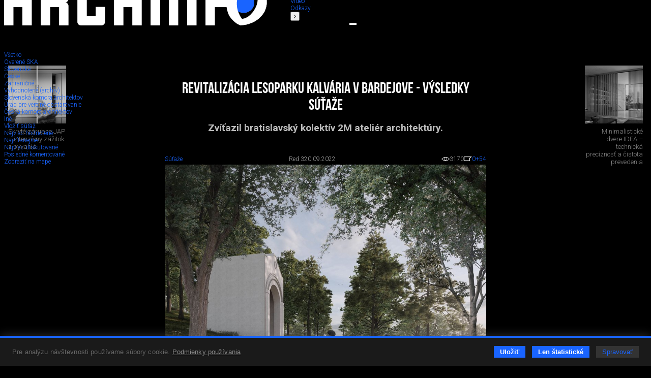

--- FILE ---
content_type: text/html; charset=utf-8
request_url: https://www.archinfo.sk/sutaze/overene-ska/revitalizacia-lesoparku-kalvaria-v-bardejove-vysledky-sutaze.html
body_size: 94317
content:
<!DOCTYPE html><html xmlns="http://www.w3.org/1999/xhtml" xml:lang="sk" lang="sk" class="single-col"><head><meta name="Description" content="Zvíťazil bratislavský kolektív 2M ateliér architektúry." /><meta name="Keywords" content="lesopark,krajina,krajinná architektúra,súťaž,bardejov,exteriér,kalvária,krajinná architektúra,pietne miesto, Archinfo.sk, portál pre architektov" /><meta name="Author" content="(c) Archinfo - portál pre architektov" /><meta name="Robots" content="index, follow" /><meta property="og:title" content="Revitalizácia Lesoparku Kalvária v Bardejove - výsledky súťaže" /><meta property="og:description" content="Zvíťazil bratislavský kolektív 2M ateliér architektúry." /><meta property="og:url" content="https://www.archinfo.sk/sutaze/overene-ska/revitalizacia-lesoparku-kalvaria-v-bardejove-vysledky-sutaze.html" /><meta property="og:image" content="https://www.archinfo.sk/image-handler/17161/63299ccf61b87/site-icon/revitalizacia-lesoparku-kalvaria-v-bardejove-vysledky-sutaze.jpg" /><meta name="viewport" content="width=device-width, initial-scale=1.0" /><meta http-equiv="Content-Type" content="text/html; charset=utf-8" /><meta name="google-translate-customization" content="aba7f031f1e11156-765d450336c4d25f-ga398f0dfc7b202af-18" /><meta name="google-site-verification" content="RATKtjfTKxpZSXFKZKDEZq4swFwWjidzmuZ7nDVrCEo" /><title>Revitalizácia Lesoparku Kalvária v Bardejove - výsledky súťaže | Archinfo.sk</title><link rel="apple-touch-icon" sizes="180x180" href="/favicon/apple-touch-icon.png" /><link rel="icon" type="image/png" sizes="32x32" href="/favicon/favicon-32x32.png" /><link rel="icon" type="image/png" sizes="16x16" href="/favicon/favicon-16x16.png" /><link rel="manifest" href="/favicon/site.webmanifest" crossorigin="use-credentials" /><link rel="mask-icon" href="/favicon/safari-pinned-tab.svg" color="#1964ff" /><link rel="shortcut icon" href="/favicon/favicon.ico" /><meta name="msapplication-TileColor" content="#ffffff" /><meta name="msapplication-config" content="/favicon/browserconfig.xml" /><meta name="theme-color" content="#ffffff" /><link rel="preconnect" href="https://fonts.googleapis.com" /><link rel="preconnect" href="https://fonts.gstatic.com" crossorigin="" /><link href="https://fonts.googleapis.com/css?family=Roboto:100,100italic,300,300italic,500,500italic,700,700italic&amp;subset=latin,latin-ext" rel="stylesheet" type="text/css" /><link href="https://fonts.googleapis.com/css2?family=Roboto+Condensed:wght@200&amp;display=swap" rel="stylesheet" /><link rel="stylesheet" rev="stylesheet" type="text/css" href="/cms/fonts/BebasNeue/fonts.css" media="all" /><link rel="stylesheet" rev="stylesheet" type="text/css" href="/cms/plugins/jquery.select2-3.5.2/select2.css?v=2.1.9" media="all" /><link rel="stylesheet" rev="stylesheet" type="text/css" href="/cms/plugins/jquery.selectordie/jquery.selectordie.css?v=2.1.9" media="screen" /><link rel="stylesheet" rev="stylesheet" type="text/css" href="/cms/plugins/font-awesome/css/font-awesome.min.css?v=2.1.9" /><link rel="stylesheet" rev="stylesheet" type="text/css" href="/cms/plugins/jquery.fancybox/jquery.fancybox-1.3.4.css?v=2.1.9" media="screen" /><link rel="stylesheet" rev="stylesheet" type="text/css" href="/cms/plugins/photoswipe/photoswipe.css?v=2.1.9" /><link rel="stylesheet" rev="stylesheet" type="text/css" href="/cms/plugins/photoswipe/default-skin/default-skin.css?v=2.1.9" /><link rel="stylesheet" rev="stylesheet" type="text/css" href="/cms/plugins/jquery.contextMenu/jquery.contextMenu.css?v=2.1.9" /><link rel="stylesheet" rev="stylesheet" type="text/css" href="/cms/css/style.css?v=2.1.9" media="all" /><link rel="stylesheet" rev="stylesheet" type="text/css" href="/cms/css/boxes.css?v=2.1.9" media="all" /><link rel="stylesheet" rev="stylesheet" type="text/css" href="/cms/css/cmsSectionColumn.css?v=2.1.9" media="all" /><link rel="stylesheet" rev="stylesheet" type="text/css" href="/cms/dist/css/app.css?v=8e098f227a2a3bcb5ca7e01f6e529b44eee85b69" media="all" /><script src="//ajax.googleapis.com/ajax/libs/jquery/1.8.3/jquery.min.js?v=2.1.9"></script><script>window.jQuery || document.write(unescape("%3Cscript src='/cms/js/jquery-1.9.0.min.js' %3E%3C/script%3E"));</script><script src="/cms/plugins/modernizr.js?v=2.1.9"></script><link href="/cms/plugins/cookie-control/cookie-control.css?v=1.0.1" rel="stylesheet" type="text/css" media="screen" /><script src="/cms/plugins/cookie-control/cookie-control.js?v=1.0.3"></script><script>
			var CFG = {"archinfoImpressionTracking":{"4938":"https:\/\/bs.serving-sys.com\/BurstingPipe\/adServer.bs?cn=tf&amp;c=19&amp;mc=imp&amp;pli=19423728&amp;PluID=0&amp;ord=1768816473&amp;rtu=-1","4939":"https:\/\/bs.serving-sys.com\/BurstingPipe\/adServer.bs?cn=tf&amp;c=19&amp;mc=imp&amp;pli=19423729&amp;PluID=0&amp;ord=1768816473&amp;rtu=-1"},"archinfoClickTracking":{"4938":"https:\/\/bs.serving-sys.com\/BurstingPipe\/adServer.bs?cn=tf&amp;c=20&amp;mc=click&amp;pli=19423728&amp;PluID=0&amp;ord=1768816473","4939":"https:\/\/bs.serving-sys.com\/BurstingPipe\/adServer.bs?cn=tf&amp;c=20&amp;mc=click&amp;pli=19423729&amp;PluID=0&amp;ord=1768816473"},"googleAPIKey":"AIzaSyCCWvJneuxjmNnaszucOQW3dT2S7TIsbds","googleRecaptchaSiteKey":"6Lf7FJoUAAAAAFSk2cXKsJQYCqJrIl0qzo9FjU_9"};
		</script><script async="true" src="https://www.googletagmanager.com/gtag/js?id=G-P4EJC62ZTZ"></script><script>
				window.dataLayer = window.dataLayer || [];
				function gtag(){dataLayer.push(arguments);}
				gtag('js', new Date());
				gtag('consent', 'default', CookieControl.getGtagConsent(CookieControl.getConsent()))
				gtag('config', 'G-P4EJC62ZTZ');
			</script><script>(function(d, s, id) {
				var js, fjs = d.getElementsByTagName(s)[0];
				if (d.getElementById(id)) return;
				js = d.createElement(s); js.id = id;
				js.src = "//connect.facebook.net/sk_SK/all.js#xfbml=1&amp;version=v2.9&amp;appId=1572821002999888";
				fjs.parentNode.insertBefore(js, fjs);
				}(document, 'script', 'facebook-jssdk'));
			</script><script>
			new CookieControl('/cms/plugins/cookie-control/cookies.json?v=1.0.2', 'sk', function(categories) {
				if (typeof gtag != 'undefined') {
					if (CookieControl.defaultConsentChanged(categories)) {
						gtag('consent', 'update', CookieControl.getGtagConsent(categories))
					}
				}

				if (categories.includes('analytic')) {
					
						(function(i,s,o,g,r,a,m){i['GoogleAnalyticsObject']=r;i[r]=i[r]||function(){
						(i[r].q=i[r].q||[]).push(arguments)},i[r].l=1*new Date();a=s.createElement(o),
						m=s.getElementsByTagName(o)[0];a.async=1;a.src=g;m.parentNode.insertBefore(a,m)
						})(window,document,'script','//www.google-analytics.com/analytics.js','ga');

						ga('create', 'UA-61443418-1', 'auto');
						ga('send', 'pageview');
					
				}
			})
		</script><link rel="stylesheet" rev="stylesheet" type="text/css" href="/cms/css/archinfoArticle.css?v=2.1.9" media="all" /><link rel="stylesheet" rev="stylesheet" type="text/css" href="/cms/css/site.css?v=2.1.9" media="all" /></head><body class="no-js"><script>document.body.removeAttribute('class');</script><div id="container"><header><div class="logo"><a href="/" class="hlogo"><img src="/cms/images/logo.png" alt="Logo Archinfo" /></a></div><nav class="topMenu"><ul><li class="left"><button type="button"><i class="fa fa-angle-left"></i></button></li><li><a href="/domov.html">Domov</a></li><li><a href="/diela/">Diela</a></li><li><a href="/diskusia/">Diskusia</a></li><li><a href="/ludia/">Ľudia</a></li><li class="active"><a href="/sutaze/">Súťaže</a></li><li><a href="/firmy/">Firmy</a></li><li><a href="/produkty/">Produkty</a></li><li><a href="/honorar/">Honorár</a></li><li><a href="/servis/">Servis</a></li><li><a href="/kniznica/">Knižnica</a></li><li><a href="/skoly/">Školy</a></li><li><a href="/design-art/">Design/art</a></li><li><a href="/grafika-it/">Grafika/IT</a></li><li><a href="/foto/">Foto</a></li><li><a href="/video/">Video</a></li><li><a href="/odkazy/">Odkazy</a></li><li class="right"><button type="button"><i class="fa fa-angle-right"></i></button></li></ul></nav><form class="searchBox" action="/vyhladavanie.html" method="get"><div class="searchAutocomplete" data-placehoilder="Hľadať"><input type="hidden" name="q" value="" /></div></form><div><button type="button" class="menuButton"><span></span><span></span><span></span></button><div class="navbar"><div class="navbarMenu"><ul><li class=""><a href="/domov.html">Domov</a></li><li class=""><a href="/diela/">Diela</a></li><li class=""><a href="/diskusia/">Diskusia</a></li><li class=""><a href="/ludia/">Ľudia</a></li><li class="active"><a href="/sutaze/">Súťaže</a></li><li class=""><a href="/firmy/">Firmy</a></li><li class=""><a href="/produkty/">Produkty</a></li><li class=""><a href="/honorar/">Honorár</a></li><li class=""><a href="/servis/">Servis</a></li><li class=""><a href="/kniznica/">Knižnica</a></li><li class=""><a href="/skoly/">Školy</a></li><li class=""><a href="/design-art/">Design/art</a></li><li class=""><a href="/grafika-it/">Grafika/IT</a></li><li class=""><a href="/foto/">Foto</a></li><li class=""><a href="/video/">Video</a></li><li class=""><a href="/odkazy/">Odkazy</a></li></ul><ul><li><a href="/kalendarium/">Kalendárium</a></li><li><a href="/nastenka.html">Nástenka (výber z médií)</a></li></ul><ul><li class="red"><a href="/diela/rodinny-dom/">Rodinné domy</a></li></ul><ul><li><a href="/najcitanejsie.html">Najčítanejšie</a></li><li><a href="/posledne-diskutovane.html">Posledné komentované</a></li></ul></div><div class="navbarSide"><div class="navbarBox login"><p style="color: #7c7c7c;">Prihláste sa do svojho konta</p><ul><li class="blue"><a href="/prihlasenie.html">Prihlásenie</a></li></ul></div><div class="navbarBox"><ul><li><a href="/o-nas.html">O nás</a></li><li><a href="/kontakt.html">Kontakt</a></li><li><a href="/zapoj-sa/">Zapoj sa</a></li></ul></div><div class="navbarBox"><p style="color: #7c7c7c;">Manuály</p><ul><li><a href="/diskusia/blog/ine/registracia-a-vytvorenie-profilu-v-sekcii-ludia-pre-architekta.html">
                                        Ako sa registrovať
                                    </a></li><li><a href="/diskusia/blog/ine/ako-vlozit-svoje-diela-na-stranku-architekti-dizajneri-vytvarnici-teoreticke-a-literarne-prace.html">
                                        Ako pridávať obsah na stránku
                                    </a></li></ul></div><div class="navbarBox other"><div class="issn">ISSN 1339-9748</div></div><div class="navbarBox other"><form action="/" method="get" class="boxDatePicker"><div class="">Vyhľadať obsah podľa dátumu</div><div class="flex"><select id="pday" name="pday" class="selectOrDie"><option value="1">1</option></select><select id="pmonth" name="pmonth" class="selectOrDie"><option value="1">1</option></select><select id="pyear" name="pyear" data-from="2014" data-to="2026" data-value="2026" class="selectOrDie"><option value="2026" selected="selected">2026</option></select></div><button type="submit">Hľadaj</button></form></div></div></div></div></header><div class="base_left trans"><nav id="nav"><div class="submenus"><ul><li><a href="/sutaze/">Všetko</a></li><li class="active "><a href="/sutaze/overene-ska/"><span>Overené SKA</span></a></li><li class=""><a href="/sutaze/slovenske/"><span>Slovenské</span></a></li><li class=""><a href="/sutaze/ceske/"><span>České</span></a></li><li class=""><a href="/sutaze/zahranicne/"><span>Zahraničné</span></a></li><li class=""><a href="/sutaze/vyhodnotene-archiv/"><span>Vyhodnotené (archív)</span></a></li><li class=""><a href="https://www.komarch.sk/"><span>Slovenská komora architektov</span></a></li><li class=""><a href="https://www.uvo.gov.sk/"><span>Úrad pre verejné obstarávanie</span></a></li><li class=""><a href="https://www.cka.cz/"><span>Česká komora architektov</span></a></li><li><a href="/sutaze/?other=1"><span>Iné</span></a></li><li class="insert"><a href="/uprava-sutaze.html?siteStructure[]=4"><span>Vložiť súťaž</span></a></li><li class="grey"><a href="/sutaze/?sort=mostLiked"><span>Najviac hodnotené</span></a></li><li class="grey"><a href="/sutaze/?sort=mostVisited"><span>Najčítanejšie</span></a></li><li class="grey"><a href="/sutaze/?sort=mostDiscussed"><span>Najviac diskutované</span></a></li><li class="grey"><a href="/sutaze/?sort=lastDiscussed"><span>Posledné komentované</span></a></li><li class="grey"><a href="/sutaze/?sort=map"><span>Zobraziť na mape</span></a></li></ul></div></nav></div><div class="base_right trans"><div class="scroll"><div class="archinfoBox archinfoBoxRightCol"><h2 class="grey"><a href="/firmy/">Advertorial</a></h2><div class="item"><a href="/firmy/okna-internorm-za-minulorocne-ceny-hlinikovy-kryt-zdarma.html" class="square gs" style="background-image:url('/image-handler/20830/695274cc9d17f/site-icon/min-size_110/okna-internorm-za-minulorocne-ceny-hlinikovy-kryt-zdarma.jpg');"></a><div><a href="/firmy/okna-internorm-za-minulorocne-ceny-hlinikovy-kryt-zdarma.html"><h3>Okná Internorm za minuloročné ceny + hliníkový kryt zdarma!</h3></a><p>Využite špeciálnu akciu Internorm: okná za minuloročné ceny a hliníkový kryt úplne zadarmo. Ponuka je časovo obmedzená!</p></div></div><div class="item"><a href="/kalendarium/pozvanka-na-2-rocnik-stavebneho-veltrhu-bigmarket-na-slovensku.html" class="square gs" style="background-image:url('/image-handler/20827/694b055ca45bd/site-icon/min-size_110/pozvanka-na-2-rocnik-stavebneho-veltrhu-bigmarket-na-slovensku.jpg');"></a><div><a href="/kalendarium/pozvanka-na-2-rocnik-stavebneho-veltrhu-bigmarket-na-slovensku.html"><h3>Pozvánka na 2. ročník stavebného veľtrhu BigMarket na Slovensku</h3></a><p>Na podujatí sa predstaví až 37 vystavovateľov - popredných  dodávateľov stavebných materiálov a inovácií s prezentáciou...</p></div></div><div class="item"><a href="/firmy/moderne-plynove-technologie-efektivita-a-inovacie-pre-21-storocie.html" class="square gs" style="background-image:url('/image-handler/20758/6936f342adbf6/site-icon/min-size_110/moderne-plynove-technologie-efektivita-a-inovacie-pre-21-storocie.jpg');"></a><div><a href="/firmy/moderne-plynove-technologie-efektivita-a-inovacie-pre-21-storocie.html"><h3>Moderné plynové technológie: Efektivita a inovácie pre 21. storočie</h3></a><p>Sumarizácia najdôležitejších inovácií, ktoré redefinujúcich využitie tohto energetického zdroja.</p></div></div><div class="item"><a href="/produkty/utesnovanie-spodnych-stavieb-pomocou-hydro-aktivnej-folie-amphibia.html" class="square gs" style="background-image:url('/image-handler/20740/69293fe84536c/site-icon/min-size_110/utesnovanie-spodnych-stavieb-pomocou-hydro-aktivnej-folie-amphibia.jpg');"></a><div><a href="/produkty/utesnovanie-spodnych-stavieb-pomocou-hydro-aktivnej-folie-amphibia.html"><h3>Utesňovanie spodných stavieb pomocou hydro-aktívnej fólie AMPHIBIA.</h3></a><p>AMPHIBIA 3000 GRIP 1.3 od spoločnosti ATRO  predstavuje modernú hydroizolačnú technológiu, ktorá spája vysokú odolnosť,...</p></div></div><div class="item"><a href="/firmy/dekarbonizacia-individualneho-vykurovania-domacnosti-green-deal-evolucne-a-nie-revolucne.html" class="square gs" style="background-image:url('/image-handler/20762/6936f1909606c/site-icon/min-size_110/dekarbonizacia-individualneho-vykurovania-domacnosti-green-deal-evolucne-a-nie-revolucne.jpg');"></a><div><a href="/firmy/dekarbonizacia-individualneho-vykurovania-domacnosti-green-deal-evolucne-a-nie-revolucne.html"><h3>Dekarbonizácia individuálneho vykurovania domácností – Green Deal evolučne a nie revolučne</h3></a><p>Ambiciózne plány EK narazili na ekonomické možnosti domácností v jednotlivých členských štátoch –...</p></div></div><div class="item"><a href="/firmy/vnutorne-zariadenie-budov/minimalisticke-dvere-idea-technicka-preciznost-a-cistota-prevedenia.html" class="square gs" style="background-image:url('/image-handler/20760/692f40db75d72/site-icon/min-size_110/minimalisticke-dvere-idea-technicka-preciznost-a-cistota-prevedenia.jpg');"></a><div><a href="/firmy/vnutorne-zariadenie-budov/minimalisticke-dvere-idea-technicka-preciznost-a-cistota-prevedenia.html"><h3>Minimalistické dvere IDEA – technická precíznosť a čistota prevedenia</h3></a><p>IDEA DOOR od spoločnosti JAP prináša do interiéru čistý minimalistický vzhľad vďaka bezrámovému riešeniu a precíznej...</p></div></div><div class="item"><a href="/diela/rodinny-dom/dom-s-vyhladom-na-udolie-dlouhy-most-cr.html" class="square gs" style="background-image:url('/image-handler/20754/692ec84662ade/site-icon/min-size_110/dom-s-vyhladom-na-udolie-dlouhy-most-cr.jpg');"></a><div><a href="/diela/rodinny-dom/dom-s-vyhladom-na-udolie-dlouhy-most-cr.html"><h3>Dom s výhľadom na údolie, Dlouhý Most (ČR)</h3></a><p>Kontinuita riešenia od vonkajšieho obkladu až po kovania a kľučky.</p></div></div><div class="item"><a href="/produkty/schell-vitus-osvedcene-riesenie-pre-sprchy-a-umyvadla-vo-verejnom-sektore-s-viac-ako-desatrocnou-tradiciou.html" class="square gs" style="background-image:url('/image-handler/20710/691b3a054de33/site-icon/min-size_110/schell-vitus-osvedcene-riesenie-pre-sprchy-a-umyvadla-vo-verejnom-sektore-s-viac-ako-desatrocnou-tradiciou.jpg');"></a><div><a href="/produkty/schell-vitus-osvedcene-riesenie-pre-sprchy-a-umyvadla-vo-verejnom-sektore-s-viac-ako-desatrocnou-tradiciou.html"><h3>Schell Vitus – osvedčené riešenie pre sprchy a umývadlá vo verejnom sektore s viac ako desaťročnou tradíciou</h3></a><p>Nástenné nadomietkové armatúry Vitus sú mimoriadne vhodné pre rýchlu a efektívnu...</p></div></div><div class="item"><a href="/firmy/kompozitne-okna-predstavuju-sucasnost-a-buducnost.html" class="square gs" style="background-image:url('/image-handler/20674/690a6c900222d/site-icon/min-size_110/kompozitne-okna-predstavuju-sucasnost-a-buducnost.jpg');"></a><div><a href="/firmy/kompozitne-okna-predstavuju-sucasnost-a-buducnost.html"><h3>Kompozitné okná predstavujú súčasnosť a budúcnosť</h3></a><p>Okenné profily z kompozitného materiálu RAU-FIPRO X od spoločnosti Rehau sú v porovnaní s tradičnými plastovými profilmi mnohonásobne...</p></div></div><div class="item"><a href="/firmy/myotis-stoly-2025.html" class="square gs" style="background-image:url('/image-handler/20643/68fe3e5e2359f/site-icon/min-size_110/myotis-stoly-2025.jpg');"></a><div><a href="/firmy/myotis-stoly-2025.html"><h3>Myotis - stoly 2025</h3></a><p>Najnovší sortiment stolov pre zariadenie interiérov...</p></div></div><div class="item"><a href="/firmy/priemyselne-sklenene-priecky-dorsis-digero-svetelne-rozhranie-pre-moderne-interiery.html" class="square gs" style="background-image:url('/image-handler/20621/68f224ecc0055/site-icon/min-size_110/priemyselne-sklenene-priecky-dorsis-digero-svetelne-rozhranie-pre-moderne-interiery.jpg');"></a><div><a href="/firmy/priemyselne-sklenene-priecky-dorsis-digero-svetelne-rozhranie-pre-moderne-interiery.html"><h3>Priemyselné sklenené priečky Dorsis Digero: svetelné rozhranie pre moderné interiéry</h3></a><p>Spojenie moderného dizajnu, funkčnosti a svetla do harmonického architektonického prvku.</p></div></div><div class="item"><a href="/produkty/vyznam-prirodzeneho-svetla-pre-moderne-a-flexibilne-pracovne-prostredie.html" class="square gs" style="background-image:url('/image-handler/20575/68dd3b7172543/site-icon/min-size_110/vyznam-prirodzeneho-svetla-pre-moderne-a-flexibilne-pracovne-prostredie.jpg');"></a><div><a href="/produkty/vyznam-prirodzeneho-svetla-pre-moderne-a-flexibilne-pracovne-prostredie.html"><h3>Význam prirodzeného svetla pre moderné a flexibilné pracovné prostredie</h3></a><p>Kancelárska budova Baumit v slovinskom Trzine prešla premenou na moderné a udržateľné pracovisko. Architekti kládli dôraz...</p></div></div><div class="item"><a href="/kalendarium/konferencia-xella-dialog-predstavi-novinky-a-trendy-v-stavebnictve.html" class="square gs" style="background-image:url('/image-handler/20597/68e7547d8c4fa/site-icon/min-size_110/konferencia-xella-dialog-predstavi-novinky-a-trendy-v-stavebnictve.jpg');"></a><div><a href="/kalendarium/konferencia-xella-dialog-predstavi-novinky-a-trendy-v-stavebnictve.html"><h3>Konferencia Xella Dialóg predstaví novinky a trendy v stavebníctve</h3></a><p>Mottom šiesteho ročníku on-line konferencie odborníkov Xella Dialóg je Efektívny návrh budov 2025+: zmeny a riešenia</p></div></div><div class="item"><a href="/produkty/murovaci-robot-wltr-stavia-svoj-prvy-dom-na-slovensku.html" class="square gs" style="background-image:url('/image-handler/20571/68dbc4943ffb2/site-icon/min-size_110/murovaci-robot-wltr-stavia-svoj-prvy-dom-na-slovensku.jpg');"></a><div><a href="/produkty/murovaci-robot-wltr-stavia-svoj-prvy-dom-na-slovensku.html"><h3>Murovací robot WLTR stavia svoj prvý dom na Slovensku</h3></a><p>Robot WLTR predstavuje moderný prístup k murovaným konštrukciám. Vďaka automatizácii dokáže rýchlo, presne a bezpečne realizovať...</p></div></div><div class="item"><a href="/firmy/materialy-pre-stavbu/vyplne-otvorov-okna-dvere/nova-era-bezpecnosti-s-i-tec-secure-od-internorm.html" class="square gs" style="background-image:url('/image-handler/20558/68d50c090da7c/site-icon/min-size_110/nova-era-bezpecnosti-s-i-tec-secure-od-internorm.jpg');"></a><div><a href="/firmy/materialy-pre-stavbu/vyplne-otvorov-okna-dvere/nova-era-bezpecnosti-s-i-tec-secure-od-internorm.html"><h3>Nová éra bezpečnosti s I-tec Secure od Internorm</h3></a><p>Okrem bezpečnosti majú okná aj elegantný vzhľad, pretože nie sú viditeľné žiadne uzamykacie časti kovania.</p></div></div></div></div><div class="archinfoBox archinfoBoxOrgRightCol"><h2><a href="/vybrane-spolocnosti.html">Partneri stránky</a></h2><div class="flex flex-wrap flex-end"><a href="/firmy/materialy-pre-stavbu/strecha/krytiny/prefa-slovensko-s-r-o.html" class="square gs" style="background-image:url('/image-handler/13225/60c0841412cf1/site-icon/width_110/prefa-slovensko-s-r-o.jpg');" title="PREFA Slovensko s. r. o."></a><a href="/firmy/materialy-pre-stavbu/internorm.html" class="square gs" style="background-image:url('/image-handler/934/68df7096e83ba/site-icon/width_110/internorm.jpg');" title="Internorm"></a><a href="/firmy/materialy-pre-stavbu/knauf-ceiling-solutions-slovensko.html" class="square gs" style="background-image:url('/image-handler/18694/655f2d7d55b16/site-icon/width_110/knauf-ceiling-solutions-slovensko.jpg');" title="Knauf Ceiling Solutions, Slovensko"></a><a href="/firmy/vnutorne-zariadenie-budov/hansgrohe-cs-s-r-o.html" class="square gs" style="background-image:url('/image-handler/3401/6733818ee7bc5/site-icon/width_110/hansgrohe-cs-s-r-o.jpg');" title="Hansgrohe CS s.r.o."></a><a href="/firmy/saint-gobain.html" class="square gs" style="background-image:url('/image-handler/13108/5de6c4e7480e6/site-icon/width_110/saint-gobain.jpg');" title="Saint-Gobain"></a><a href="/firmy/materialy-pre-stavbu/viessmann.html" class="square gs" style="background-image:url('/image-handler/4569/57d9ad1f91a3e/site-icon/width_110/viessmann.jpg');" title="Viessmann"></a></div></div></div><div class="base_center"><div id="archinfoArticle" class="hasBanners"><div id="archinfoArticleHead" class="cf"><h1 class="archinfoArticleMainTitle">Revitalizácia Lesoparku Kalvária v Bardejove - výsledky súťaže</h1><div class="siteText description">Zvíťazil bratislavský kolektív 2M ateliér architektúry.</div><div class="centerContent cf"><div class="archinfoArticleTools  flex flex-acenter flex-space-between"><a href="/sutaze/" class="section">Súťaže</a><div class="author"><span class="name">Red 3</span><span class="date">20.09.2022</span></div><span class="stats"><span class="views"><img src="/cms/images/oko.png" alt="" /><span>3170</span></span><a href="#archinfo-comments" class="dis"><img src="/cms/images/diskusia.png" alt="" /><span>0</span></a><a href="/sutaze/overene-ska/revitalizacia-lesoparku-kalvaria-v-bardejove-vysledky-sutaze.html" class="plus" title="Pridať plus" data-cms-site-id="17161"><span>+54</span></a></span></div></div><div class="archinfoArticleInfo centerContent"><div class="archinfoArticleIcon siteIcon border-vertical"><img src="/image-handler/17161/63299ccf61b87/site-icon/width_936/revitalizacia-lesoparku-kalvaria-v-bardejove-vysledky-sutaze.jpg" alt="Revitalizácia Lesoparku Kalvária v Bardejove - výsledky súťaže" data-src="/cms/images/default/archinfoArticle.png" /></div></div></div><div class="siteText centerContent"><p>Mesto Bardejov vyhl&aacute;silo v apr&iacute;li&nbsp;verejn&uacute; projektov&uacute; jednokolov&uacute; urbanisticko-krajinno-architektonick&uacute; <a href="/sutaze/sutaz-revitalizacia-lesoparku-kalvaria-v-bardejove.html">s&uacute;ťaž n&aacute;vrhov</a>&nbsp;na&nbsp;rie&scaron;enie revitaliz&aacute;cie are&aacute;lu Kalv&aacute;rie, ktor&yacute; sa nach&aacute;dza v severov&yacute;chodnej časti &scaron;ir&scaron;ieho centra s&iacute;dla.</p>
<p>Z&aacute;merom vyhlasovateľa je vytvoriť Lesopark, ktor&yacute; bude sl&uacute;žiť ako oddychovo-relaxačn&aacute; z&oacute;na. Podmienkou pre s&uacute;ťažiacich bolo zachovanie pietneho charakteru miesta.</p>
<p>Do s&uacute;ťaže sa zapojilo <strong>5</strong> autorsk&yacute;ch kolekt&iacute;vov.</p>
<p><strong>Porota v zložen&iacute;&nbsp;<em>Pavol &Scaron;illa</em> (predseda),&nbsp;Vladim&iacute;r Du&scaron;enka,&nbsp;<em>Viliam Holeva,&nbsp;J&aacute;n Krcho </em>a<em> Rastislav Mochnack&yacute; </em><em>&nbsp;</em>rozhodla o v&yacute;sledkoch nasledovne:</strong></p>
<p>&nbsp;</p>
<p><span style="color: #ffcc00;"><strong>1.&nbsp;miesto (3 750 &euro;) - n&aacute;vrh č. 1: 2M atelier architekt&uacute;ry, Bratislava</strong></span></p>
<p><strong>Koment&aacute;r poroty:</strong></p>
<p><em>N&aacute;vrh jasne &scaron;trukturuje jednotliv&eacute; nosn&eacute; t&eacute;my dan&eacute;ho architektonick&eacute;ho rie&scaron;enia. Hlavnou kostrou je p&ocirc;vodn&aacute; kr&iacute;žov&aacute; cesta, ktorej dominanty v podobe &scaron;trn&aacute;stich kaplniek s&uacute; artikulovan&eacute; primeran&yacute;m očisten&iacute;m od n&aacute;letovej veget&aacute;cie sleduj&uacute;c definovan&eacute; v&yacute;hľadov&eacute; kužele, zabezpečuj&uacute;ce vizu&aacute;lny kontakt s historick&yacute;m jadrom mesta. Bezprostredn&eacute; okolie kaplniek je rie&scaron;en&eacute; citlivo, s re&scaron;pektom k p&ocirc;vodnej architektonickej substancii. Pomyseln&yacute;m vrcholom cesty so &scaron;trn&aacute;stimi zastaveniami je &uacute;stredn&yacute; priestor predpolia Kostola sv. Kr&iacute;ža. Navrhovan&eacute; &bdquo;plat&oacute;" je koncipovan&eacute; ako abstraktn&yacute; a z&aacute;roveň civiln&yacute; verejn&yacute; priestor s potenci&aacute;lom reflektovať spoločensk&eacute; potreby spojen&eacute; s pietnym charakterom tohto miesta. Zdanlivo neviditeľnou vrstvou n&aacute;vrhu sa ukazuje byť sieť komorn&yacute;ch architektonick&yacute;ch intervenci&iacute;, podporuj&uacute;cich sekund&aacute;rnu prof&aacute;nnu vrstvu lesoparku. Ich form&aacute;lna redukovanosť, ako aj d&ocirc;raz na udržateľnosť a ekologick&eacute; aspekty, spolu s načrtnutou koncepciou možnej etapiz&aacute;cie boli porotou vn&iacute;man&eacute; veľmi pozit&iacute;vne. Porota odpor&uacute;ča v ďal&scaron;om rie&scaron;en&iacute; zv&aacute;žiť možnosti a potenci&aacute;l pe&scaron;ieho napojenia na historick&eacute; centrum, ako aj jasnej&scaron;ie dopovedať a zadefinovať trasu posledn&yacute;ch zastaven&iacute; kr&iacute;žovej cesty. </em></p></div><div class="cmsSiteBoxPhotoGallery  col_1 isLast_n cf" data-cms-site-box-id="151978"><div class=""><a href="/image-handler/110101/4156735/gallery/box_151978/orig_1/Viaza%C4%8D1_Strana_1.jpg" data-width="4175" data-height="5907" data-medium="/image-handler/110101/4156735/gallery/box_151978/width_936/Viaza%C4%8D1_Strana_1.jpg" title="" data-info-url="/cms/cmsSiteBoxPhotoAJAX.php?photoID=110101" class="FotoGaleria ftrm size_2" rel="FotoGaleria_151978" data-photo-id="110101"><img sizes="(max-width: 768px) calc(100vw - 16px),  calc(50vw - 16px)" srcset="/image-handler/110101/4156735/gallery/box_151978/width_1872/Viaza%C4%8D1_Strana_1.jpg 1872w, /image-handler/110101/4156735/gallery/box_151978/width_936/Viaza%C4%8D1_Strana_1.jpg 936w" src="/image-handler/110101/4156735/gallery/box_151978/width_1872/Viaza%C4%8D1_Strana_1.jpg" alt="" /></a><div class="cmsSiteBoxSeparator"></div></div></div><div class="cmsSiteBoxPhotoGallery  col_1 isLast_n cf" data-cms-site-box-id="151979"><div class=""><a href="/image-handler/110102/4835567/gallery/box_151979/orig_1/Viaza%C4%8D1_Strana_2.jpg" data-width="4176" data-height="5906" data-medium="/image-handler/110102/4835567/gallery/box_151979/width_936/Viaza%C4%8D1_Strana_2.jpg" title="" data-info-url="/cms/cmsSiteBoxPhotoAJAX.php?photoID=110102" class="FotoGaleria ftrm size_2" rel="FotoGaleria_151979" data-photo-id="110102"><img sizes="(max-width: 768px) calc(100vw - 16px),  calc(50vw - 16px)" srcset="/image-handler/110102/4835567/gallery/box_151979/width_1872/Viaza%C4%8D1_Strana_2.jpg 1872w, /image-handler/110102/4835567/gallery/box_151979/width_936/Viaza%C4%8D1_Strana_2.jpg 936w" src="/image-handler/110102/4835567/gallery/box_151979/width_1872/Viaza%C4%8D1_Strana_2.jpg" alt="" /></a><div class="cmsSiteBoxSeparator"></div></div></div><div class="cmsSiteBoxPhotoGallery  col_1 isLast_n cf" data-cms-site-box-id="151980"><div class=""><a href="/image-handler/110103/2001167/gallery/box_151980/orig_1/Viaza%C4%8D1_Strana_3.jpg" data-width="4176" data-height="5906" data-medium="/image-handler/110103/2001167/gallery/box_151980/width_936/Viaza%C4%8D1_Strana_3.jpg" title="" data-info-url="/cms/cmsSiteBoxPhotoAJAX.php?photoID=110103" class="FotoGaleria ftrm size_2" rel="FotoGaleria_151980" data-photo-id="110103"><img sizes="(max-width: 768px) calc(100vw - 16px),  calc(50vw - 16px)" srcset="/image-handler/110103/2001167/gallery/box_151980/width_1872/Viaza%C4%8D1_Strana_3.jpg 1872w, /image-handler/110103/2001167/gallery/box_151980/width_936/Viaza%C4%8D1_Strana_3.jpg 936w" src="/image-handler/110103/2001167/gallery/box_151980/width_1872/Viaza%C4%8D1_Strana_3.jpg" alt="" /></a><div class="cmsSiteBoxSeparator"></div></div></div><div class="cmsSiteBoxPhotoGallery  col_1 isLast_n cf" data-cms-site-box-id="151981"><div class=""><a href="/image-handler/110104/3672737/gallery/box_151981/orig_1/Viaza%C4%8D1_Strana_4.jpg" data-width="4175" data-height="5907" data-medium="/image-handler/110104/3672737/gallery/box_151981/width_936/Viaza%C4%8D1_Strana_4.jpg" title="" data-info-url="/cms/cmsSiteBoxPhotoAJAX.php?photoID=110104" class="FotoGaleria ftrm size_2" rel="FotoGaleria_151981" data-photo-id="110104"><img sizes="(max-width: 768px) calc(100vw - 16px),  calc(50vw - 16px)" srcset="/image-handler/110104/3672737/gallery/box_151981/width_1872/Viaza%C4%8D1_Strana_4.jpg 1872w, /image-handler/110104/3672737/gallery/box_151981/width_936/Viaza%C4%8D1_Strana_4.jpg 936w" src="/image-handler/110104/3672737/gallery/box_151981/width_1872/Viaza%C4%8D1_Strana_4.jpg" alt="" /></a><div class="cmsSiteBoxSeparator"></div></div></div><div class="cmsSiteBoxPhotoGallery  col_1 isLast_n cf" data-cms-site-box-id="151982"><div class=""><a href="/image-handler/110105/3710852/gallery/box_151982/orig_1/Viaza%C4%8D1_Strana_5.jpg" data-width="4175" data-height="5907" data-medium="/image-handler/110105/3710852/gallery/box_151982/width_936/Viaza%C4%8D1_Strana_5.jpg" title="" data-info-url="/cms/cmsSiteBoxPhotoAJAX.php?photoID=110105" class="FotoGaleria ftrm size_2" rel="FotoGaleria_151982" data-photo-id="110105"><img sizes="(max-width: 768px) calc(100vw - 16px),  calc(50vw - 16px)" srcset="/image-handler/110105/3710852/gallery/box_151982/width_1872/Viaza%C4%8D1_Strana_5.jpg 1872w, /image-handler/110105/3710852/gallery/box_151982/width_936/Viaza%C4%8D1_Strana_5.jpg 936w" src="/image-handler/110105/3710852/gallery/box_151982/width_1872/Viaza%C4%8D1_Strana_5.jpg" alt="" /></a><div class="cmsSiteBoxSeparator"></div></div></div><div class="siteText centerContent"><p>&nbsp;</p>
<p>&nbsp;</p>
<p><strong><span style="color: #ff0000;">2.&nbsp;miesto (2&nbsp;500 &euro;) - n&aacute;vrh č. 3: Zoidberg Projekt,&nbsp;Ko&scaron;ice</span></strong></p>
<p><strong>Koment&aacute;r poroty:</strong></p>
<p><em>Porota vyzdvihuje komplexnosť a rozpracovanosť architektonick&eacute;ho n&aacute;vrhu, ktor&yacute; ako jedin&yacute; d&ocirc;raznej&scaron;ie pracoval s možnosťou pe&scaron;ieho napojenia na historick&eacute; centrum mesta. Je ale ot&aacute;zne, nakoľko je navrhovan&aacute; komerčn&aacute; prev&aacute;dzka vo vstupe do navrhovan&eacute;ho &uacute;zemia nadhodnoten&aacute; a udržateľn&aacute; v čase. Nesporn&yacute;m pozit&iacute;vom n&aacute;vrhu je konzistentnosť architektonickej vrstvy, ktorej form&aacute;lne čist&yacute; a v&yacute;razovo minim&aacute;lny prejav je pr&iacute;tomn&yacute; naprieč navrhovanou typol&oacute;giou. Prvky drobnej architekt&uacute;ry s&uacute; rie&scaron;en&eacute; ako atypick&yacute; autorsk&yacute; mobili&aacute;r, čo bolo hodnoten&eacute; veľmi pozit&iacute;vne, ist&eacute; polemiky v&scaron;ak vyvol&aacute;va potreba použitia pr&iacute;stre&scaron;kov, ich proporcia a situovanie na kr&iacute;žovej ceste m&ocirc;že vo v&yacute;sledku konkurovať architekt&uacute;re kaplniek. Aj napriek spom&iacute;nan&yacute;m negat&iacute;vam bol n&aacute;vrh porotou vn&iacute;man&yacute; veľmi pozit&iacute;vne a jeho pr&iacute;nos do diskurzu tejto architektonickej s&uacute;ťaže je nespochybniteľn&yacute;. </em></p></div><div class="cmsSiteBoxPhotoGallery  col_1 isLast_n cf" data-cms-site-box-id="151984"><div class=""><a href="/image-handler/110106/3906491/gallery/box_151984/orig_1/Viaza%C4%8D1_Strana_1.jpg" data-width="4134" data-height="5906" data-medium="/image-handler/110106/3906491/gallery/box_151984/width_936/Viaza%C4%8D1_Strana_1.jpg" title="" data-info-url="/cms/cmsSiteBoxPhotoAJAX.php?photoID=110106" class="FotoGaleria ftrm size_2" rel="FotoGaleria_151984" data-photo-id="110106"><img sizes="(max-width: 768px) calc(100vw - 16px),  calc(50vw - 16px)" srcset="/image-handler/110106/3906491/gallery/box_151984/width_1872/Viaza%C4%8D1_Strana_1.jpg 1872w, /image-handler/110106/3906491/gallery/box_151984/width_936/Viaza%C4%8D1_Strana_1.jpg 936w" src="/image-handler/110106/3906491/gallery/box_151984/width_1872/Viaza%C4%8D1_Strana_1.jpg" alt="" /></a><div class="cmsSiteBoxSeparator"></div></div></div><div class="cmsSiteBoxPhotoGallery  col_1 isLast_n cf" data-cms-site-box-id="151985"><div class=""><a href="/image-handler/110107/8224008/gallery/box_151985/orig_1/Viaza%C4%8D1_Strana_2.jpg" data-width="4134" data-height="5906" data-medium="/image-handler/110107/8224008/gallery/box_151985/width_936/Viaza%C4%8D1_Strana_2.jpg" title="" data-info-url="/cms/cmsSiteBoxPhotoAJAX.php?photoID=110107" class="FotoGaleria ftrm size_2" rel="FotoGaleria_151985" data-photo-id="110107"><img sizes="(max-width: 768px) calc(100vw - 16px),  calc(50vw - 16px)" srcset="/image-handler/110107/8224008/gallery/box_151985/width_1872/Viaza%C4%8D1_Strana_2.jpg 1872w, /image-handler/110107/8224008/gallery/box_151985/width_936/Viaza%C4%8D1_Strana_2.jpg 936w" src="/image-handler/110107/8224008/gallery/box_151985/width_1872/Viaza%C4%8D1_Strana_2.jpg" alt="" /></a><div class="cmsSiteBoxSeparator"></div></div></div><div class="cmsSiteBoxPhotoGallery  col_1 isLast_n cf" data-cms-site-box-id="151986"><div class=""><a href="/image-handler/110108/2911365/gallery/box_151986/orig_1/Viaza%C4%8D1_Strana_3.jpg" data-width="4134" data-height="5906" data-medium="/image-handler/110108/2911365/gallery/box_151986/width_936/Viaza%C4%8D1_Strana_3.jpg" title="" data-info-url="/cms/cmsSiteBoxPhotoAJAX.php?photoID=110108" class="FotoGaleria ftrm size_2" rel="FotoGaleria_151986" data-photo-id="110108"><img sizes="(max-width: 768px) calc(100vw - 16px),  calc(50vw - 16px)" srcset="/image-handler/110108/2911365/gallery/box_151986/width_1872/Viaza%C4%8D1_Strana_3.jpg 1872w, /image-handler/110108/2911365/gallery/box_151986/width_936/Viaza%C4%8D1_Strana_3.jpg 936w" src="/image-handler/110108/2911365/gallery/box_151986/width_1872/Viaza%C4%8D1_Strana_3.jpg" alt="" /></a><div class="cmsSiteBoxSeparator"></div></div></div><div class="cmsSiteBoxPhotoGallery  col_1 isLast_n cf" data-cms-site-box-id="151987"><div class=""><a href="/image-handler/110109/5704139/gallery/box_151987/orig_1/Viaza%C4%8D1_Strana_4.jpg" data-width="4134" data-height="5906" data-medium="/image-handler/110109/5704139/gallery/box_151987/width_936/Viaza%C4%8D1_Strana_4.jpg" title="" data-info-url="/cms/cmsSiteBoxPhotoAJAX.php?photoID=110109" class="FotoGaleria ftrm size_2" rel="FotoGaleria_151987" data-photo-id="110109"><img sizes="(max-width: 768px) calc(100vw - 16px),  calc(50vw - 16px)" srcset="/image-handler/110109/5704139/gallery/box_151987/width_1872/Viaza%C4%8D1_Strana_4.jpg 1872w, /image-handler/110109/5704139/gallery/box_151987/width_936/Viaza%C4%8D1_Strana_4.jpg 936w" src="/image-handler/110109/5704139/gallery/box_151987/width_1872/Viaza%C4%8D1_Strana_4.jpg" alt="" /></a><div class="cmsSiteBoxSeparator"></div></div></div><div class="siteText centerContent"><p>&nbsp;</p>
<p><br /><span style="color: #ff0000;"><strong>3. cena (1 250 &euro;) - n&aacute;vrh č. 4: Fotta Popadič Architekt,&nbsp;Bardejov</strong></span></p>
<p><strong>Koment&aacute;r poroty:</strong></p>
<p><em>Porotou bola pozit&iacute;vne hodnoten&aacute; pr&aacute;ca s krajin&aacute;rskymi aspektami predmetn&eacute;ho rie&scaron;enia. Vn&iacute;manie d&ocirc;ležitosti aleje, jej doplnenie a podporenie nov&yacute;mi listnat&yacute;mi drevinami, pr&aacute;ca s kvetinovou v&yacute;sadbou v okol&iacute; kaplniek a v neposlednom rade znovuobjavenie ovocn&eacute;ho sadu - rajskej z&aacute;hrady boli hlavn&yacute;mi pr&iacute;nosmi tohto n&aacute;vrhu. Porota vn&iacute;ma ist&uacute; nevyv&aacute;ženosť n&aacute;vrhu v kvalitat&iacute;vnom zaost&aacute;van&iacute; architektonickej vrstvy. Miera a forma nasadenia spevnenej plochy predpolia kostola sa jav&iacute; byť vo svojej expres&iacute;vnosti neadekv&aacute;tna a rovnako aj v&yacute;ber a zdokumentovanie ban&aacute;lnych prvkov typov&eacute;ho mobili&aacute;ru sa ukazuje byť prem&aacute;rnenou &scaron;ancou. Naopak, rozpracovanie t&eacute;my vstupn&yacute;ch port&aacute;lov do jednotliv&yacute;ch &uacute;zem&iacute; lesoparku m&ocirc;že byť pri podrobnej&scaron;om rozpracovan&iacute; pr&iacute;nosnou a životaschopnou ideou.&nbsp;</em></p></div><div class="cmsSiteBoxPhotoGallery  col_1 isLast_n cf" data-cms-site-box-id="151989"><div class=""><a href="/image-handler/110110/4937749/gallery/box_151989/orig_1/Pr%C3%ADloha_7_Graficka+%C4%8Das%C5%A5_Strana_1.jpg" data-width="4550" data-height="6500" data-medium="/image-handler/110110/4937749/gallery/box_151989/width_936/Pr%C3%ADloha_7_Graficka+%C4%8Das%C5%A5_Strana_1.jpg" title="" data-info-url="/cms/cmsSiteBoxPhotoAJAX.php?photoID=110110" class="FotoGaleria ftrm size_2" rel="FotoGaleria_151989" data-photo-id="110110"><img sizes="(max-width: 768px) calc(100vw - 16px),  calc(50vw - 16px)" srcset="/image-handler/110110/4937749/gallery/box_151989/width_1872/Pr%C3%ADloha_7_Graficka+%C4%8Das%C5%A5_Strana_1.jpg 1872w, /image-handler/110110/4937749/gallery/box_151989/width_936/Pr%C3%ADloha_7_Graficka+%C4%8Das%C5%A5_Strana_1.jpg 936w" src="/image-handler/110110/4937749/gallery/box_151989/width_1872/Pr%C3%ADloha_7_Graficka+%C4%8Das%C5%A5_Strana_1.jpg" alt="" /></a><div class="cmsSiteBoxSeparator"></div></div></div><div class="cmsSiteBoxPhotoGallery  col_1 isLast_n cf" data-cms-site-box-id="151990"><div class=""><a href="/image-handler/110111/3464799/gallery/box_151990/orig_1/Pr%C3%ADloha_7_Graficka+%C4%8Das%C5%A5_Strana_2.jpg" data-width="4550" data-height="6500" data-medium="/image-handler/110111/3464799/gallery/box_151990/width_936/Pr%C3%ADloha_7_Graficka+%C4%8Das%C5%A5_Strana_2.jpg" title="" data-info-url="/cms/cmsSiteBoxPhotoAJAX.php?photoID=110111" class="FotoGaleria ftrm size_2" rel="FotoGaleria_151990" data-photo-id="110111"><img sizes="(max-width: 768px) calc(100vw - 16px),  calc(50vw - 16px)" srcset="/image-handler/110111/3464799/gallery/box_151990/width_1872/Pr%C3%ADloha_7_Graficka+%C4%8Das%C5%A5_Strana_2.jpg 1872w, /image-handler/110111/3464799/gallery/box_151990/width_936/Pr%C3%ADloha_7_Graficka+%C4%8Das%C5%A5_Strana_2.jpg 936w" src="/image-handler/110111/3464799/gallery/box_151990/width_1872/Pr%C3%ADloha_7_Graficka+%C4%8Das%C5%A5_Strana_2.jpg" alt="" /></a><div class="cmsSiteBoxSeparator"></div></div></div><div class="cmsSiteBoxPhotoGallery  col_1 isLast_n cf" data-cms-site-box-id="151991"><div class=""><a href="/image-handler/110112/3974367/gallery/box_151991/orig_1/Pr%C3%ADloha_7_Graficka+%C4%8Das%C5%A5_Strana_3.jpg" data-width="4550" data-height="6500" data-medium="/image-handler/110112/3974367/gallery/box_151991/width_936/Pr%C3%ADloha_7_Graficka+%C4%8Das%C5%A5_Strana_3.jpg" title="" data-info-url="/cms/cmsSiteBoxPhotoAJAX.php?photoID=110112" class="FotoGaleria ftrm size_2" rel="FotoGaleria_151991" data-photo-id="110112"><img sizes="(max-width: 768px) calc(100vw - 16px),  calc(50vw - 16px)" srcset="/image-handler/110112/3974367/gallery/box_151991/width_1872/Pr%C3%ADloha_7_Graficka+%C4%8Das%C5%A5_Strana_3.jpg 1872w, /image-handler/110112/3974367/gallery/box_151991/width_936/Pr%C3%ADloha_7_Graficka+%C4%8Das%C5%A5_Strana_3.jpg 936w" src="/image-handler/110112/3974367/gallery/box_151991/width_1872/Pr%C3%ADloha_7_Graficka+%C4%8Das%C5%A5_Strana_3.jpg" alt="" /></a><div class="cmsSiteBoxSeparator"></div></div></div><div class="cmsSiteBoxPhotoGallery  col_1 isLast_n cf" data-cms-site-box-id="151992"><div class=""><a href="/image-handler/110113/3249899/gallery/box_151992/orig_1/Pr%C3%ADloha_7_Graficka+%C4%8Das%C5%A5_Strana_4.jpg" data-width="4550" data-height="6500" data-medium="/image-handler/110113/3249899/gallery/box_151992/width_936/Pr%C3%ADloha_7_Graficka+%C4%8Das%C5%A5_Strana_4.jpg" title="" data-info-url="/cms/cmsSiteBoxPhotoAJAX.php?photoID=110113" class="FotoGaleria ftrm size_2" rel="FotoGaleria_151992" data-photo-id="110113"><img sizes="(max-width: 768px) calc(100vw - 16px),  calc(50vw - 16px)" srcset="/image-handler/110113/3249899/gallery/box_151992/width_1872/Pr%C3%ADloha_7_Graficka+%C4%8Das%C5%A5_Strana_4.jpg 1872w, /image-handler/110113/3249899/gallery/box_151992/width_936/Pr%C3%ADloha_7_Graficka+%C4%8Das%C5%A5_Strana_4.jpg 936w" src="/image-handler/110113/3249899/gallery/box_151992/width_1872/Pr%C3%ADloha_7_Graficka+%C4%8Das%C5%A5_Strana_4.jpg" alt="" /></a><div class="cmsSiteBoxSeparator"></div></div></div><div class="siteText centerContent"><p>&nbsp;</p>
<p>&nbsp;</p>
<p><strong>4.&nbsp;miesto (500 &euro;) - n&aacute;vrh č. 5: nekonečno,&nbsp;Ko&scaron;ice</strong></p></div><div class="cmsSiteBoxPhotoGallery  col_1 isLast_n cf" data-cms-site-box-id="151994"><div class=""><a href="/image-handler/110114/1977176/gallery/box_151994/orig_1/Viaza%C4%8D2_Strana_1.jpg" data-width="4134" data-height="5906" data-medium="/image-handler/110114/1977176/gallery/box_151994/width_936/Viaza%C4%8D2_Strana_1.jpg" title="" data-info-url="/cms/cmsSiteBoxPhotoAJAX.php?photoID=110114" class="FotoGaleria ftrm size_2" rel="FotoGaleria_151994" data-photo-id="110114"><img sizes="(max-width: 768px) calc(100vw - 16px),  calc(50vw - 16px)" srcset="/image-handler/110114/1977176/gallery/box_151994/width_1872/Viaza%C4%8D2_Strana_1.jpg 1872w, /image-handler/110114/1977176/gallery/box_151994/width_936/Viaza%C4%8D2_Strana_1.jpg 936w" src="/image-handler/110114/1977176/gallery/box_151994/width_1872/Viaza%C4%8D2_Strana_1.jpg" alt="" /></a><div class="cmsSiteBoxSeparator"></div></div></div><div class="cmsSiteBoxPhotoGallery  col_1 isLast_n cf" data-cms-site-box-id="151995"><div class=""><a href="/image-handler/110115/2304275/gallery/box_151995/orig_1/Viaza%C4%8D2_Strana_2.jpg" data-width="4134" data-height="5906" data-medium="/image-handler/110115/2304275/gallery/box_151995/width_936/Viaza%C4%8D2_Strana_2.jpg" title="" data-info-url="/cms/cmsSiteBoxPhotoAJAX.php?photoID=110115" class="FotoGaleria ftrm size_2" rel="FotoGaleria_151995" data-photo-id="110115"><img sizes="(max-width: 768px) calc(100vw - 16px),  calc(50vw - 16px)" srcset="/image-handler/110115/2304275/gallery/box_151995/width_1872/Viaza%C4%8D2_Strana_2.jpg 1872w, /image-handler/110115/2304275/gallery/box_151995/width_936/Viaza%C4%8D2_Strana_2.jpg 936w" src="/image-handler/110115/2304275/gallery/box_151995/width_1872/Viaza%C4%8D2_Strana_2.jpg" alt="" /></a><div class="cmsSiteBoxSeparator"></div></div></div><div class="cmsSiteBoxPhotoGallery  col_1 isLast_n cf" data-cms-site-box-id="151996"><div class=""><a href="/image-handler/110116/8057023/gallery/box_151996/orig_1/Viaza%C4%8D2_Strana_3.jpg" data-width="3969" data-height="5670" data-medium="/image-handler/110116/8057023/gallery/box_151996/width_936/Viaza%C4%8D2_Strana_3.jpg" title="" data-info-url="/cms/cmsSiteBoxPhotoAJAX.php?photoID=110116" class="FotoGaleria ftrm size_2" rel="FotoGaleria_151996" data-photo-id="110116"><img sizes="(max-width: 768px) calc(100vw - 16px),  calc(50vw - 16px)" srcset="/image-handler/110116/8057023/gallery/box_151996/width_1872/Viaza%C4%8D2_Strana_3.jpg 1872w, /image-handler/110116/8057023/gallery/box_151996/width_936/Viaza%C4%8D2_Strana_3.jpg 936w" src="/image-handler/110116/8057023/gallery/box_151996/width_1872/Viaza%C4%8D2_Strana_3.jpg" alt="" /></a><div class="cmsSiteBoxSeparator"></div></div></div><div class="cmsSiteBoxPhotoGallery  col_1 isLast_n cf" data-cms-site-box-id="151997"><div class=""><a href="/image-handler/110117/3108974/gallery/box_151997/orig_1/Viaza%C4%8D2_Strana_4.jpg" data-width="4134" data-height="5906" data-medium="/image-handler/110117/3108974/gallery/box_151997/width_936/Viaza%C4%8D2_Strana_4.jpg" title="" data-info-url="/cms/cmsSiteBoxPhotoAJAX.php?photoID=110117" class="FotoGaleria ftrm size_2" rel="FotoGaleria_151997" data-photo-id="110117"><img sizes="(max-width: 768px) calc(100vw - 16px),  calc(50vw - 16px)" srcset="/image-handler/110117/3108974/gallery/box_151997/width_1872/Viaza%C4%8D2_Strana_4.jpg 1872w, /image-handler/110117/3108974/gallery/box_151997/width_936/Viaza%C4%8D2_Strana_4.jpg 936w" src="/image-handler/110117/3108974/gallery/box_151997/width_1872/Viaza%C4%8D2_Strana_4.jpg" alt="" /></a><div class="cmsSiteBoxSeparator"></div></div></div><div class="siteText centerContent"><p>&nbsp;</p>
<p>&nbsp;</p>
<p><strong>5. miesto (500 &euro;) - n&aacute;vrh č. 2: Dr. Ing. Peter Demčko - autorizovan&yacute; krajinn&yacute; architekt, Bardejov</strong></p></div><div class="cmsSiteBoxPhotoGallery  col_1 isLast_n cf" data-cms-site-box-id="151999"><div class=""><a href="/image-handler/110118/2665344/gallery/box_151999/orig_1/Viaza%C4%8D2_Strana_1.jpg" data-width="4134" data-height="5906" data-medium="/image-handler/110118/2665344/gallery/box_151999/width_936/Viaza%C4%8D2_Strana_1.jpg" title="" data-info-url="/cms/cmsSiteBoxPhotoAJAX.php?photoID=110118" class="FotoGaleria ftrm size_2" rel="FotoGaleria_151999" data-photo-id="110118"><img sizes="(max-width: 768px) calc(100vw - 16px),  calc(50vw - 16px)" srcset="/image-handler/110118/2665344/gallery/box_151999/width_1872/Viaza%C4%8D2_Strana_1.jpg 1872w, /image-handler/110118/2665344/gallery/box_151999/width_936/Viaza%C4%8D2_Strana_1.jpg 936w" src="/image-handler/110118/2665344/gallery/box_151999/width_1872/Viaza%C4%8D2_Strana_1.jpg" alt="" /></a><div class="cmsSiteBoxSeparator"></div></div></div><div class="cmsSiteBoxPhotoGallery  col_1 isLast_n cf" data-cms-site-box-id="152000"><div class=""><a href="/image-handler/110119/2813230/gallery/box_152000/orig_1/Viaza%C4%8D2_Strana_2.jpg" data-width="4134" data-height="5906" data-medium="/image-handler/110119/2813230/gallery/box_152000/width_936/Viaza%C4%8D2_Strana_2.jpg" title="" data-info-url="/cms/cmsSiteBoxPhotoAJAX.php?photoID=110119" class="FotoGaleria ftrm size_2" rel="FotoGaleria_152000" data-photo-id="110119"><img sizes="(max-width: 768px) calc(100vw - 16px),  calc(50vw - 16px)" srcset="/image-handler/110119/2813230/gallery/box_152000/width_1872/Viaza%C4%8D2_Strana_2.jpg 1872w, /image-handler/110119/2813230/gallery/box_152000/width_936/Viaza%C4%8D2_Strana_2.jpg 936w" src="/image-handler/110119/2813230/gallery/box_152000/width_1872/Viaza%C4%8D2_Strana_2.jpg" alt="" /></a><div class="cmsSiteBoxSeparator"></div></div></div><div class="cmsSiteBoxPhotoGallery  col_1 isLast_n cf" data-cms-site-box-id="152001"><div class=""><a href="/image-handler/110120/1866902/gallery/box_152001/orig_1/Viaza%C4%8D2_Strana_3.jpg" data-width="4134" data-height="5906" data-medium="/image-handler/110120/1866902/gallery/box_152001/width_936/Viaza%C4%8D2_Strana_3.jpg" title="" data-info-url="/cms/cmsSiteBoxPhotoAJAX.php?photoID=110120" class="FotoGaleria ftrm size_2" rel="FotoGaleria_152001" data-photo-id="110120"><img sizes="(max-width: 768px) calc(100vw - 16px),  calc(50vw - 16px)" srcset="/image-handler/110120/1866902/gallery/box_152001/width_1872/Viaza%C4%8D2_Strana_3.jpg 1872w, /image-handler/110120/1866902/gallery/box_152001/width_936/Viaza%C4%8D2_Strana_3.jpg 936w" src="/image-handler/110120/1866902/gallery/box_152001/width_1872/Viaza%C4%8D2_Strana_3.jpg" alt="" /></a><div class="cmsSiteBoxSeparator"></div></div></div><div class="siteText centerContent"><p>&nbsp;</p>
<p><strong>Z&aacute;pisnica o zasadnut&iacute; poroty:</strong></p></div><div class="siteText centerContent"><p><iframe src="https://drive.google.com/file/d/1gEzC7E8pG_63kDPSf-s76Yg6NXFVwBtE/preview" width="100%" height="700"></iframe></p></div><div class="cmsSiteBoxAttachments centerContent" id="na_stiahnutie"><div class="grid cf"><h2 class="arrow">Prílohy</h2><ol><li class="square col4"><a href="/app/cmsSiteBoxAttachment.php?ID=2455" title="Zapisnica z vyhodnotenia Kalvaria BJ (1).pdf" class="tile" style="&#10;&#9;&#9;&#9;&#9;&#9;&#9;&#9;&#9;&#9;&#9;&#9;&#9;&#9;&#9;background-image:url(&quot;/app/cmsSiteBoxAttachmentIcon.php?cmsSiteBoxID=152004&amp;ID=2455&amp;minSize=228&quot;);&#10;&#9;&#9;&#9;&#9;&#9;&#9;&#9;&#9;&#9;&#9;&#9;&#9;&#9;"><img src="/cms/images/icons/iconAdobe.png" alt="application/pdf" /><span class="title">Zapisnica z vyhodnotenia Kalvaria BJ (1).pdf <span class="size">(143 KB)</span></span></a></li></ol></div></div><div class="siteText centerContent"><p><em><strong>Za podklady ďakujeme Ladislavovi Glittovi a&nbsp;Jane Ličkovej.</strong></em></p></div><div class="siteText centerContent border-vertical tags"><a href="/vyhladavanie.html?tag=lesopark" title="lesopark">#lesopark, </a><a href="/vyhladavanie.html?tag=krajina" title="krajina">#krajina, </a><a href="/vyhladavanie.html?tag=krajinná architektúra" title="krajinná architektúra">#krajinná architektúra, </a><a href="/vyhladavanie.html?tag=súťaž" title="súťaž">#súťaž, </a><a href="/vyhladavanie.html?tag=bardejov" title="bardejov">#bardejov, </a><a href="/vyhladavanie.html?tag=exteriér" title="exteriér">#exteriér, </a><a href="/vyhladavanie.html?tag=kalvária" title="kalvária">#kalvária, </a><a href="/vyhladavanie.html?tag=krajinná architektúra" title="krajinná architektúra">#krajinná architektúra, </a><a href="/vyhladavanie.html?tag=pietne miesto" title="pietne miesto">#pietne miesto</a></div><div class="centerContent"><h2 class="arrow">Súvisiace články</h2><div class="siteRelated responder cf"><div class="item border site half" data-cms-site-id="20878" data-time="17-01-2026"><div class="tile"><div class="tools"><a href="/diskusia/" class="section">Diskusia</a><div class="author"><span class="name">Red 3</span><span class="date">17.01.2026</span></div><span class="stats"><span class="views"><img src="/cms/images/oko.png" alt="" /><span>320</span></span><a href="/diskusia/blog/sutaze/krizanova-pila-vysledky-sutaze.html#archinfo-comments" class="dis"><img src="/cms/images/diskusia.png" alt="" /><span>0</span></a><a href="/sutaze/overene-ska/revitalizacia-lesoparku-kalvaria-v-bardejove-vysledky-sutaze.html" class="plus" data-cms-site-id="20878">+9</a><a href="/sutaze/overene-ska/revitalizacia-lesoparku-kalvaria-v-bardejove-vysledky-sutaze.html" class="minus" data-cms-site-id="20878">-0</a></span></div><a href="/diskusia/blog/sutaze/krizanova-pila-vysledky-sutaze.html" title="Křižanova pila - výsledky súťaže" class="image" data-fancybox-group="archinfo"><img src="/cms/images/blank.gif" data-original="/image-handler/20878/6966716a5d080/site-icon/width_464/krizanova-pila-vysledky-sutaze.jpg" alt="Křižanova pila - výsledky súťaže" class="auto" width="464" height="297" /><noscript><img src="/image-handler/20878/6966716a5d080/site-icon/width_464/krizanova-pila-vysledky-sutaze.jpg" alt="Křižanova pila - výsledky súťaže" width="464" height="297" /></noscript></a><div class="desc"><h2><a href="/diskusia/blog/sutaze/krizanova-pila-vysledky-sutaze.html" title="Křižanova pila - výsledky súťaže">Křižanova pila - výsledky súťaže</a></h2><a href="/diskusia/blog/sutaze/krizanova-pila-vysledky-sutaze.html" title="Křižanova pila - výsledky súťaže" class="description">Bratislavský kolektív 2M ateliér architektúry obsadil 2. miesto.</a></div></div></div><div class="item border archinfoWork half" data-cms-site-id="19344" data-time="15-07-2024"><div class="tile"><div class="tools"><a href="/diela/" class="section">Diela</a><div class="author"><span class="name">Red 3</span><span class="date">15.07.2024</span></div><span class="stats"><span class="views"><img src="/cms/images/oko.png" alt="" /><span>2420</span></span><a href="/diela/exterier/ruzovy-park-trnava.html#archinfo-comments" class="dis"><img src="/cms/images/diskusia.png" alt="" /><span>0</span></a><a href="/sutaze/overene-ska/revitalizacia-lesoparku-kalvaria-v-bardejove-vysledky-sutaze.html" class="plus" data-cms-site-id="19344">+76</a><a href="/sutaze/overene-ska/revitalizacia-lesoparku-kalvaria-v-bardejove-vysledky-sutaze.html" class="minus" data-cms-site-id="19344">-7</a></span></div><a href="/diela/exterier/ruzovy-park-trnava.html" title="Ružový park, Trnava" class="image" data-fancybox-group="archinfo"><img src="/cms/images/blank.gif" data-original="/image-handler/19344/668517950c7b1/site-icon/width_464/ruzovy-park-trnava.jpg" alt="Ružový park, Trnava" class="auto" width="464" height="347" /><noscript><img src="/image-handler/19344/668517950c7b1/site-icon/width_464/ruzovy-park-trnava.jpg" alt="Ružový park, Trnava" width="464" height="347" /></noscript></a><div class="desc"><h2><a href="/diela/exterier/ruzovy-park-trnava.html" title="Ružový park, Trnava">Ružový park, Trnava</a></h2><a href="/diela/exterier/ruzovy-park-trnava.html" title="Ružový park, Trnava" class="description">Miesto pre oddych kultúru a aktívne trávenie voľného času.</a></div></div></div><div class="item border archinfoWork half" data-cms-site-id="18762" data-time="15-12-2023"><div class="tile"><div class="tools"><a href="/diela/" class="section">Diela</a><div class="author"><span class="name">Red 3</span><span class="date">15.12.2023</span></div><span class="stats"><span class="views"><img src="/cms/images/oko.png" alt="" /><span>4039</span></span><a href="/diela/rekonstrukcia-a-obnova/bratislavska-kalvaria.html#archinfo-comments" class="dis"><img src="/cms/images/diskusia.png" alt="" /><span>0</span></a><a href="/sutaze/overene-ska/revitalizacia-lesoparku-kalvaria-v-bardejove-vysledky-sutaze.html" class="plus" data-cms-site-id="18762">+85</a><a href="/sutaze/overene-ska/revitalizacia-lesoparku-kalvaria-v-bardejove-vysledky-sutaze.html" class="minus" data-cms-site-id="18762">-27</a></span></div><a href="/diela/rekonstrukcia-a-obnova/bratislavska-kalvaria.html" title="Bratislavská Kalvária" class="image" data-fancybox-group="archinfo"><img src="/cms/images/blank.gif" data-original="/image-handler/18762/657b2e431a55d/site-icon/width_464/bratislavska-kalvaria.jpg" alt="Bratislavská Kalvária" class="auto" width="464" height="309" /><noscript><img src="/image-handler/18762/657b2e431a55d/site-icon/width_464/bratislavska-kalvaria.jpg" alt="Bratislavská Kalvária" width="464" height="309" /></noscript></a><div class="desc"><h2><a href="/diela/rekonstrukcia-a-obnova/bratislavska-kalvaria.html" title="Bratislavská Kalvária">Bratislavská Kalvária</a></h2><a href="/diela/rekonstrukcia-a-obnova/bratislavska-kalvaria.html" title="Bratislavská Kalvária" class="description">Záslužný počin s osobným nasadením architektov.</a></div></div></div><div class="item border archinfoEvent half" data-cms-site-id="17312" data-time="30-10-2022"><div class="tile"><div class="tools"><a href="/sutaze/" class="section">Súťaže</a><div class="author"><span class="name">Red 3</span><span class="date">30.10.2022</span></div><span class="stats"><span class="views"><img src="/cms/images/oko.png" alt="" /><span>1740</span></span><a href="/sutaze/sutaz-mestsky-park-banska-bystrica.html#archinfo-comments" class="dis"><img src="/cms/images/diskusia.png" alt="" /><span>0</span></a><a href="/sutaze/overene-ska/revitalizacia-lesoparku-kalvaria-v-bardejove-vysledky-sutaze.html" class="plus" data-cms-site-id="17312">+10</a><a href="/sutaze/overene-ska/revitalizacia-lesoparku-kalvaria-v-bardejove-vysledky-sutaze.html" class="minus" data-cms-site-id="17312">-1</a></span></div><a href="/sutaze/sutaz-mestsky-park-banska-bystrica.html" title="Súťaž: Mestský park Banská Bystrica" class="image" data-fancybox-group="archinfo"><img src="/cms/images/blank.gif" data-original="/image-handler/17312/635f700453144/site-icon/width_464/sutaz-mestsky-park-banska-bystrica.jpg" alt="Súťaž: Mestský park Banská Bystrica" class="auto" width="464" height="293" /><noscript><img src="/image-handler/17312/635f700453144/site-icon/width_464/sutaz-mestsky-park-banska-bystrica.jpg" alt="Súťaž: Mestský park Banská Bystrica" width="464" height="293" /></noscript></a><div class="desc"><h2><a href="/sutaze/sutaz-mestsky-park-banska-bystrica.html" title="Súťaž: Mestský park Banská Bystrica">Súťaž: Mestský park Banská Bystrica</a></h2><a href="/sutaze/sutaz-mestsky-park-banska-bystrica.html" title="Súťaž: Mestský park Banská Bystrica" class="description">Mesto Banská Bystrica vyhlasuje verejnú projektovú jednoetapovú krajinársko-architektonickú súťaž, ktorej predmetom je spracovanie krajinársko-architektonického návrhu revitalizácie...</a></div></div></div><div class="item border site half" data-cms-site-id="17778" data-time="16-03-2023"><div class="tile"><div class="tools"><a href="/diskusia/" class="section">Diskusia</a><div class="author"><span class="name">Red 3</span><span class="date">16.03.2023</span></div><span class="stats"><span class="views"><img src="/cms/images/oko.png" alt="" /><span>4738</span></span><a href="/diskusia/blog/sutaze/mestsky-park-banska-bystrica-vysledky-sutaze.html#archinfo-comments" class="dis"><img src="/cms/images/diskusia.png" alt="" /><span>0</span></a><a href="/sutaze/overene-ska/revitalizacia-lesoparku-kalvaria-v-bardejove-vysledky-sutaze.html" class="plus" data-cms-site-id="17778">+35</a><a href="/sutaze/overene-ska/revitalizacia-lesoparku-kalvaria-v-bardejove-vysledky-sutaze.html" class="minus" data-cms-site-id="17778">-139</a></span></div><a href="/diskusia/blog/sutaze/mestsky-park-banska-bystrica-vysledky-sutaze.html" title="Mestský park Banská Bystrica - výsledky súťaže" class="image" data-fancybox-group="archinfo"><img src="/cms/images/blank.gif" data-original="/image-handler/17778/6412ecb781eb4/site-icon/width_464/mestsky-park-banska-bystrica-vysledky-sutaze.jpg" alt="Mestský park Banská Bystrica - výsledky súťaže" class="auto" width="464" height="220" /><noscript><img src="/image-handler/17778/6412ecb781eb4/site-icon/width_464/mestsky-park-banska-bystrica-vysledky-sutaze.jpg" alt="Mestský park Banská Bystrica - výsledky súťaže" width="464" height="220" /></noscript></a><div class="desc"><h2><a href="/diskusia/blog/sutaze/mestsky-park-banska-bystrica-vysledky-sutaze.html" title="Mestský park Banská Bystrica - výsledky súťaže">Mestský park Banská Bystrica - výsledky súťaže</a></h2><a href="/diskusia/blog/sutaze/mestsky-park-banska-bystrica-vysledky-sutaze.html" title="Mestský park Banská Bystrica - výsledky súťaže" class="description">Zvíťazil návrh Ireneja Šereša, Lenky Gulačovej, Romany Šašinkovej a Kataríny Gálikovej.</a></div></div></div><div class="item border archinfoEvent half" data-cms-site-id="18008" data-time="11-05-2023"><div class="tile"><div class="tools"><a href="/sutaze/" class="section">Súťaže</a><div class="author"><span class="name">Red 3</span><span class="date">11.05.2023</span></div><span class="stats"><span class="views"><img src="/cms/images/oko.png" alt="" /><span>977</span></span><a href="/sutaze/revitalizacia-sadu-janka-krala-sutaz-na-zhotovitela-studie.html#archinfo-comments" class="dis"><img src="/cms/images/diskusia.png" alt="" /><span>0</span></a><a href="/sutaze/overene-ska/revitalizacia-lesoparku-kalvaria-v-bardejove-vysledky-sutaze.html" class="plus" data-cms-site-id="18008">+10</a><a href="/sutaze/overene-ska/revitalizacia-lesoparku-kalvaria-v-bardejove-vysledky-sutaze.html" class="minus" data-cms-site-id="18008">-1</a></span></div><a href="/sutaze/revitalizacia-sadu-janka-krala-sutaz-na-zhotovitela-studie.html" title="Revitalizácia Sadu Janka Kráľa - súťaž na zhotoviteľa štúdie" class="image" data-fancybox-group="archinfo"><img src="/cms/images/blank.gif" data-original="/image-handler/18008/645cf497684ac/site-icon/width_464/revitalizacia-sadu-janka-krala-sutaz-na-zhotovitela-studie.jpg" alt="Revitalizácia Sadu Janka Kráľa - súťaž na zhotoviteľa štúdie" class="auto" width="464" height="292" /><noscript><img src="/image-handler/18008/645cf497684ac/site-icon/width_464/revitalizacia-sadu-janka-krala-sutaz-na-zhotovitela-studie.jpg" alt="Revitalizácia Sadu Janka Kráľa - súťaž na zhotoviteľa štúdie" width="464" height="292" /></noscript></a><div class="desc"><h2><a href="/sutaze/revitalizacia-sadu-janka-krala-sutaz-na-zhotovitela-studie.html" title="Revitalizácia Sadu Janka Kráľa - súťaž na zhotoviteľa štúdie">Revitalizácia Sadu Janka Kráľa - súťaž na zhotoviteľa štúdie</a></h2><a href="/sutaze/revitalizacia-sadu-janka-krala-sutaz-na-zhotovitela-studie.html" title="Revitalizácia Sadu Janka Kráľa - súťaž na zhotoviteľa štúdie" class="description">Výzva na predloženie ponuky: krajinársko-urbanisticko-ekologická štúdia.</a></div></div></div><div class="item mini border half"><div class="tile"><a href="/ludia/architekt-alebo-student-architektury/ing-arch-ing-tomas-popadic.html" title="Ing. arch. Ing. Tomáš Popadič" class="userIcon image half square gs" data-original="/image-handler/8031/59fdadcaa2c97/site-icon/min-size_228/ing-arch-ing-tomas-popadic.jpg"></a><a href="/ludia/architekt-alebo-student-architektury/ing-arch-ing-tomas-popadic.html" title="Ing. arch. Ing. Tomáš Popadič" class="userWorkIcon image half square" data-original="/image-handler/1118/5a09f8726d0de/user-work-icon/min-size_228/ing-arch-ing-tomas-popadic.jpg"></a><div class="tools cf"><a href="/ludia/architekt-alebo-student-architektury/ing-arch-ing-tomas-popadic.html" class="userName">Ing. arch. Ing. Tomáš Popadič</a><span class="country fr">SK</span><span class="address fr">Bardejov</span></div></div></div><div class="item border site half" data-cms-site-id="17394" data-time="26-12-2022"><div class="tile"><div class="tools"><a href="/diskusia/" class="section">Diskusia</a><div class="author"><span class="name">Red 3</span><span class="date">26.12.2022</span></div><span class="stats"><span class="views"><img src="/cms/images/oko.png" alt="" /><span>1847</span></span><a href="/diskusia/blog/sutaze/architektonicke-sutaze-v-roku-2022-prehlad.html#archinfo-comments" class="dis"><img src="/cms/images/diskusia.png" alt="" /><span>0</span></a><a href="/sutaze/overene-ska/revitalizacia-lesoparku-kalvaria-v-bardejove-vysledky-sutaze.html" class="plus" data-cms-site-id="17394">+22</a><a href="/sutaze/overene-ska/revitalizacia-lesoparku-kalvaria-v-bardejove-vysledky-sutaze.html" class="minus" data-cms-site-id="17394">-3</a></span></div><a href="/diskusia/blog/sutaze/architektonicke-sutaze-v-roku-2022-prehlad.html" title="Architektonické súťaže v roku 2022 - prehľad" class="image" data-fancybox-group="archinfo"><img src="/cms/images/blank.gif" data-original="/image-handler/17394/63a9ab53aa1c0/site-icon/width_464/architektonicke-sutaze-v-roku-2022-prehlad.jpg" alt="Architektonické súťaže v roku 2022 - prehľad" class="auto" width="464" height="307" /><noscript><img src="/image-handler/17394/63a9ab53aa1c0/site-icon/width_464/architektonicke-sutaze-v-roku-2022-prehlad.jpg" alt="Architektonické súťaže v roku 2022 - prehľad" width="464" height="307" /></noscript></a><div class="desc"><h2><a href="/diskusia/blog/sutaze/architektonicke-sutaze-v-roku-2022-prehlad.html" title="Architektonické súťaže v roku 2022 - prehľad">Architektonické súťaže v roku 2022 - prehľad</a></h2><a href="/diskusia/blog/sutaze/architektonicke-sutaze-v-roku-2022-prehlad.html" title="Architektonické súťaže v roku 2022 - prehľad" class="description">V roku 2022 bolo vyhodnotených historicky najviac architektonických a urbanistických súťaží na Slovensku.</a></div></div></div><div class="item border site half" data-cms-site-id="17370" data-time="14-11-2022"><div class="tile"><div class="tools"><a href="/sutaze/" class="section">Súťaže</a><div class="author"><span class="name">Red 3</span><span class="date">14.11.2022</span></div><span class="stats"><span class="views"><img src="/cms/images/oko.png" alt="" /><span>10564</span></span><a href="/sutaze/overene-ska/mestsky-blok-spartakovska-v-trnave-vysledky-sutaze.html#archinfo-comments" class="dis"><img src="/cms/images/diskusia.png" alt="" /><span>0</span></a><a href="/sutaze/overene-ska/revitalizacia-lesoparku-kalvaria-v-bardejove-vysledky-sutaze.html" class="plus" data-cms-site-id="17370">+124</a><a href="/sutaze/overene-ska/revitalizacia-lesoparku-kalvaria-v-bardejove-vysledky-sutaze.html" class="minus" data-cms-site-id="17370">-15</a></span></div><a href="/sutaze/overene-ska/mestsky-blok-spartakovska-v-trnave-vysledky-sutaze.html" title="Mestský blok Spartakovská v Trnave - výsledky súťaže" class="image" data-fancybox-group="archinfo"><img src="/cms/images/blank.gif" data-original="/image-handler/17370/637212b446701/site-icon/width_464/mestsky-blok-spartakovska-v-trnave-vysledky-sutaze.jpg" alt="Mestský blok Spartakovská v Trnave - výsledky súťaže" class="auto" width="464" height="363" /><noscript><img src="/image-handler/17370/637212b446701/site-icon/width_464/mestsky-blok-spartakovska-v-trnave-vysledky-sutaze.jpg" alt="Mestský blok Spartakovská v Trnave - výsledky súťaže" width="464" height="363" /></noscript></a><div class="desc"><h2><a href="/sutaze/overene-ska/mestsky-blok-spartakovska-v-trnave-vysledky-sutaze.html" title="Mestský blok Spartakovská v Trnave - výsledky súťaže">Mestský blok Spartakovská v Trnave - výsledky súťaže</a></h2><a href="/sutaze/overene-ska/mestsky-blok-spartakovska-v-trnave-vysledky-sutaze.html" title="Mestský blok Spartakovská v Trnave - výsledky súťaže" class="description">Zvíťazil návrh ateliérov Sadovsky & Architects a Marko & Placemakers.</a></div></div></div><div class="item border archinfoWork half" data-cms-site-id="17365" data-time="12-11-2022"><div class="tile"><div class="tools"><a href="/diela/" class="section">Diela</a><div class="author"><span class="name">Red 3</span><span class="date">12.11.2022</span></div><span class="stats"><span class="views"><img src="/cms/images/oko.png" alt="" /><span>2447</span></span><a href="/diela/obcianska-stavba/verejny-priestor-medzi-skolami-v-meste-cerveny-kostelec.html#archinfo-comments" class="dis"><img src="/cms/images/diskusia.png" alt="" /><span>0</span></a><a href="/sutaze/overene-ska/revitalizacia-lesoparku-kalvaria-v-bardejove-vysledky-sutaze.html" class="plus" data-cms-site-id="17365">+68</a><a href="/sutaze/overene-ska/revitalizacia-lesoparku-kalvaria-v-bardejove-vysledky-sutaze.html" class="minus" data-cms-site-id="17365">-18</a></span></div><a href="/diela/obcianska-stavba/verejny-priestor-medzi-skolami-v-meste-cerveny-kostelec.html" title="Verejný priestor medzi školami v meste Červený Kostelec" class="image" data-fancybox-group="archinfo"><img src="/cms/images/blank.gif" data-original="/image-handler/17365/636df2776e674/site-icon/width_464/verejny-priestor-medzi-skolami-v-meste-cerveny-kostelec.jpg" alt="Verejný priestor medzi školami v meste Červený Kostelec" class="auto" width="464" height="310" /><noscript><img src="/image-handler/17365/636df2776e674/site-icon/width_464/verejny-priestor-medzi-skolami-v-meste-cerveny-kostelec.jpg" alt="Verejný priestor medzi školami v meste Červený Kostelec" width="464" height="310" /></noscript></a><div class="desc"><h2><a href="/diela/obcianska-stavba/verejny-priestor-medzi-skolami-v-meste-cerveny-kostelec.html" title="Verejný priestor medzi školami v meste Červený Kostelec">Verejný priestor medzi školami v meste Červený Kostelec</a></h2><a href="/diela/obcianska-stavba/verejny-priestor-medzi-skolami-v-meste-cerveny-kostelec.html" title="Verejný priestor medzi školami v meste Červený Kostelec" class="description">Ateliéry 2021 a LABAK, verejná architektonická súťaž... Živé miesto medzi školami.</a></div></div></div><div class="item border site half" data-cms-site-id="17193" data-time="30-09-2022"><div class="tile"><div class="tools"><a href="/sutaze/" class="section">Súťaže</a><div class="author"><span class="name">Red 4</span><span class="date">30.09.2022</span></div><span class="stats"><span class="views"><img src="/cms/images/oko.png" alt="" /><span>1375</span></span><a href="/sutaze/papirove-namesti-v-liberci-vysledky-sutaze.html#archinfo-comments" class="dis"><img src="/cms/images/diskusia.png" alt="" /><span>0</span></a><a href="/sutaze/overene-ska/revitalizacia-lesoparku-kalvaria-v-bardejove-vysledky-sutaze.html" class="plus" data-cms-site-id="17193">+24</a><a href="/sutaze/overene-ska/revitalizacia-lesoparku-kalvaria-v-bardejove-vysledky-sutaze.html" class="minus" data-cms-site-id="17193">-28</a></span></div><a href="/sutaze/papirove-namesti-v-liberci-vysledky-sutaze.html" title="Papírové náměstí v Liberci - výsledky súťaže" class="image" data-fancybox-group="archinfo"><img src="/cms/images/blank.gif" data-original="/image-handler/17193/63355bf46b78b/site-icon/width_464/papirove-namesti-v-liberci-vysledky-sutaze.jpg" alt="Papírové náměstí v Liberci - výsledky súťaže" class="auto" width="464" height="261" /><noscript><img src="/image-handler/17193/63355bf46b78b/site-icon/width_464/papirove-namesti-v-liberci-vysledky-sutaze.jpg" alt="Papírové náměstí v Liberci - výsledky súťaže" width="464" height="261" /></noscript></a><div class="desc"><h2><a href="/sutaze/papirove-namesti-v-liberci-vysledky-sutaze.html" title="Papírové náměstí v Liberci - výsledky súťaže">Papírové náměstí v Liberci - výsledky súťaže</a></h2><a href="/sutaze/papirove-namesti-v-liberci-vysledky-sutaze.html" title="Papírové náměstí v Liberci - výsledky súťaže" class="description">Slovenský architektonický ateliér Between sa umiestnil v súťaži o nadlimitnú verejnú zákazku v Liberci.</a></div></div></div><div class="item border site half" data-cms-site-id="17266" data-time="17-10-2022"><div class="tile"><div class="tools"><a href="/sutaze/" class="section">Súťaže</a><div class="author"><span class="name">Red 3</span><span class="date">17.10.2022</span></div><span class="stats"><span class="views"><img src="/cms/images/oko.png" alt="" /><span>6200</span></span><a href="/sutaze/slovenske/mestsky-park-dunajska-streda-vysledky-krajinarsko-architektonickej-sutaze-navrhov.html#archinfo-comments" class="dis"><img src="/cms/images/diskusia.png" alt="" /><span>0</span></a><a href="/sutaze/overene-ska/revitalizacia-lesoparku-kalvaria-v-bardejove-vysledky-sutaze.html" class="plus" data-cms-site-id="17266">+82</a><a href="/sutaze/overene-ska/revitalizacia-lesoparku-kalvaria-v-bardejove-vysledky-sutaze.html" class="minus" data-cms-site-id="17266">-30</a></span></div><a href="/sutaze/slovenske/mestsky-park-dunajska-streda-vysledky-krajinarsko-architektonickej-sutaze-navrhov.html" title="Mestský park Dunajská Streda -  výsledky krajinársko-architektonickej súťaže návrhov" class="image" data-fancybox-group="archinfo"><img src="/cms/images/blank.gif" data-original="/image-handler/17266/634cfe14ab204/site-icon/width_464/mestsky-park-dunajska-streda-vysledky-krajinarsko-architektonickej-sutaze-navrhov.jpg" alt="Mestský park Dunajská Streda -  výsledky krajinársko-architektonickej súťaže návrhov" class="auto" width="464" height="187" /><noscript><img src="/image-handler/17266/634cfe14ab204/site-icon/width_464/mestsky-park-dunajska-streda-vysledky-krajinarsko-architektonickej-sutaze-navrhov.jpg" alt="Mestský park Dunajská Streda -  výsledky krajinársko-architektonickej súťaže návrhov" width="464" height="187" /></noscript></a><div class="desc"><h2><a href="/sutaze/slovenske/mestsky-park-dunajska-streda-vysledky-krajinarsko-architektonickej-sutaze-navrhov.html" title="Mestský park Dunajská Streda -  výsledky krajinársko-architektonickej súťaže návrhov">Mestský park Dunajská Streda -  výsledky krajinársko-architektonickej súťaže návrhov</a></h2><a href="/sutaze/slovenske/mestsky-park-dunajska-streda-vysledky-krajinarsko-architektonickej-sutaze-navrhov.html" title="Mestský park Dunajská Streda -  výsledky krajinársko-architektonickej súťaže návrhov" class="description">Mesto Dunajská Streda vyhodnotilo jednoetapovú krajinársko-architektonickú súťaž na nový mestský park. Na víťaznom návrhu spolupracovali architekti z ateliérov LABAK a n/a architekti.</a></div></div></div><div class="item border site half" data-cms-site-id="17113" data-time="07-09-2022"><div class="tile"><div class="tools"><a href="/sutaze/" class="section">Súťaže</a><div class="author"><span class="name">Red 3</span><span class="date">07.09.2022</span></div><span class="stats"><span class="views"><img src="/cms/images/oko.png" alt="" /><span>3370</span></span><a href="/sutaze/slovenske/revitalizacia-namestia-republiky-vysledky-sutaze.html#archinfo-comments" class="dis"><img src="/cms/images/diskusia.png" alt="" /><span>0</span></a><a href="/sutaze/overene-ska/revitalizacia-lesoparku-kalvaria-v-bardejove-vysledky-sutaze.html" class="plus" data-cms-site-id="17113">+111</a><a href="/sutaze/overene-ska/revitalizacia-lesoparku-kalvaria-v-bardejove-vysledky-sutaze.html" class="minus" data-cms-site-id="17113">-53</a></span></div><a href="/sutaze/slovenske/revitalizacia-namestia-republiky-vysledky-sutaze.html" title="Revitalizácia Námestia Republiky - výsledky súťaže" class="image" data-fancybox-group="archinfo"><img src="/cms/images/blank.gif" data-original="/image-handler/17113/6318c8add4f52/site-icon/width_464/revitalizacia-namestia-republiky-vysledky-sutaze.jpg" alt="Revitalizácia Námestia Republiky - výsledky súťaže" class="auto" width="464" height="309" /><noscript><img src="/image-handler/17113/6318c8add4f52/site-icon/width_464/revitalizacia-namestia-republiky-vysledky-sutaze.jpg" alt="Revitalizácia Námestia Republiky - výsledky súťaže" width="464" height="309" /></noscript></a><div class="desc"><h2><a href="/sutaze/slovenske/revitalizacia-namestia-republiky-vysledky-sutaze.html" title="Revitalizácia Námestia Republiky - výsledky súťaže">Revitalizácia Námestia Republiky - výsledky súťaže</a></h2><a href="/sutaze/slovenske/revitalizacia-namestia-republiky-vysledky-sutaze.html" title="Revitalizácia Námestia Republiky - výsledky súťaže" class="description">Víťazom urbanisticko-krajinársko-architektonickej súťaže sa stal ateliér Gro architekti.</a></div></div></div><div class="item border site half" data-cms-site-id="17077" data-time="03-09-2022"><div class="tile"><div class="tools"><a href="/diskusia/" class="section">Diskusia</a><div class="author"><span class="name">Red 3</span><span class="date">03.09.2022</span></div><span class="stats"><span class="views"><img src="/cms/images/oko.png" alt="" /><span>1028</span></span><a href="/diskusia/blog/architektura-vseobecne/vystupy-z-workshopu-mood-for-wood-2022.html#archinfo-comments" class="dis"><img src="/cms/images/diskusia.png" alt="" /><span>0</span></a><a href="/sutaze/overene-ska/revitalizacia-lesoparku-kalvaria-v-bardejove-vysledky-sutaze.html" class="plus" data-cms-site-id="17077">+19</a><a href="/sutaze/overene-ska/revitalizacia-lesoparku-kalvaria-v-bardejove-vysledky-sutaze.html" class="minus" data-cms-site-id="17077">-2</a></span></div><a href="/diskusia/blog/architektura-vseobecne/vystupy-z-workshopu-mood-for-wood-2022.html" title="Výstupy z Workshopu Mood for Wood 2022" class="image" data-fancybox-group="archinfo"><img src="/cms/images/blank.gif" data-original="/image-handler/17077/630f18d2604ec/site-icon/width_464/vystupy-z-workshopu-mood-for-wood-2022.jpg" alt="Výstupy z Workshopu Mood for Wood 2022" class="auto" width="464" height="309" /><noscript><img src="/image-handler/17077/630f18d2604ec/site-icon/width_464/vystupy-z-workshopu-mood-for-wood-2022.jpg" alt="Výstupy z Workshopu Mood for Wood 2022" width="464" height="309" /></noscript></a><div class="desc"><h2><a href="/diskusia/blog/architektura-vseobecne/vystupy-z-workshopu-mood-for-wood-2022.html" title="Výstupy z Workshopu Mood for Wood 2022">Výstupy z Workshopu Mood for Wood 2022</a></h2><a href="/diskusia/blog/architektura-vseobecne/vystupy-z-workshopu-mood-for-wood-2022.html" title="Výstupy z Workshopu Mood for Wood 2022" class="description">Drobná architektúra v Tešíne vznikala aj pod vedením slovenských architektov.</a></div></div></div><div class="item border site half" data-cms-site-id="17013" data-time="09-08-2022"><div class="tile"><div class="tools"><a href="/sutaze/" class="section">Súťaže</a><div class="author"><span class="name">Red 3</span><span class="date">09.08.2022</span></div><span class="stats"><span class="views"><img src="/cms/images/oko.png" alt="" /><span>3370</span></span><a href="/sutaze/overene-ska/charitny-dom-dolny-smokovec-vysledky-sutaze.html#archinfo-comments" class="dis"><img src="/cms/images/diskusia.png" alt="" /><span>0</span></a><a href="/sutaze/overene-ska/revitalizacia-lesoparku-kalvaria-v-bardejove-vysledky-sutaze.html" class="plus" data-cms-site-id="17013">+57</a><a href="/sutaze/overene-ska/revitalizacia-lesoparku-kalvaria-v-bardejove-vysledky-sutaze.html" class="minus" data-cms-site-id="17013">-5</a></span></div><a href="/sutaze/overene-ska/charitny-dom-dolny-smokovec-vysledky-sutaze.html" title="Charitný dom, Dolný Smokovec - výsledky súťaže" class="image" data-fancybox-group="archinfo"><img src="/cms/images/blank.gif" data-original="/image-handler/17013/62f242d48b9e3/site-icon/width_464/charitny-dom-dolny-smokovec-vysledky-sutaze.jpg" alt="Charitný dom, Dolný Smokovec - výsledky súťaže" class="auto" width="464" height="328" /><noscript><img src="/image-handler/17013/62f242d48b9e3/site-icon/width_464/charitny-dom-dolny-smokovec-vysledky-sutaze.jpg" alt="Charitný dom, Dolný Smokovec - výsledky súťaže" width="464" height="328" /></noscript></a><div class="desc"><h2><a href="/sutaze/overene-ska/charitny-dom-dolny-smokovec-vysledky-sutaze.html" title="Charitný dom, Dolný Smokovec - výsledky súťaže">Charitný dom, Dolný Smokovec - výsledky súťaže</a></h2><a href="/sutaze/overene-ska/charitny-dom-dolny-smokovec-vysledky-sutaze.html" title="Charitný dom, Dolný Smokovec - výsledky súťaže" class="description">Zvíťazil návrh Juraja Hubinského, Petra Kuklicu a Martina Smereka, ktorí spolupracovali s krajinnými architektmi Petrom Pasečným a Luciou Paulíkovou.</a></div></div></div><div class="item border site half" data-cms-site-id="17015" data-time="10-08-2022"><div class="tile"><div class="tools"><a href="/sutaze/" class="section">Súťaže</a><div class="author"><span class="name">Red 4</span><span class="date">10.08.2022</span></div><span class="stats"><span class="views"><img src="/cms/images/oko.png" alt="" /><span>500</span></span><a href="/sutaze/ceske/park-cernovicka-piskovna-v-brne-vysledky-sutaze.html#archinfo-comments" class="dis"><img src="/cms/images/diskusia.png" alt="" /><span>0</span></a><a href="/sutaze/overene-ska/revitalizacia-lesoparku-kalvaria-v-bardejove-vysledky-sutaze.html" class="plus" data-cms-site-id="17015">+6</a><a href="/sutaze/overene-ska/revitalizacia-lesoparku-kalvaria-v-bardejove-vysledky-sutaze.html" class="minus" data-cms-site-id="17015">-0</a></span></div><a href="/sutaze/ceske/park-cernovicka-piskovna-v-brne-vysledky-sutaze.html" title="Park Černovická pískovna v Brne - výsledky súťaže" class="image" data-fancybox-group="archinfo"><img src="/cms/images/blank.gif" data-original="/image-handler/17015/62f35a221ec9a/site-icon/width_464/park-cernovicka-piskovna-v-brne-vysledky-sutaze.jpg" alt="Park Černovická pískovna v Brne - výsledky súťaže" class="auto" width="464" height="242" /><noscript><img src="/image-handler/17015/62f35a221ec9a/site-icon/width_464/park-cernovicka-piskovna-v-brne-vysledky-sutaze.jpg" alt="Park Černovická pískovna v Brne - výsledky súťaže" width="464" height="242" /></noscript></a><div class="desc"><h2><a href="/sutaze/ceske/park-cernovicka-piskovna-v-brne-vysledky-sutaze.html" title="Park Černovická pískovna v Brne - výsledky súťaže">Park Černovická pískovna v Brne - výsledky súťaže</a></h2><a href="/sutaze/ceske/park-cernovicka-piskovna-v-brne-vysledky-sutaze.html" title="Park Černovická pískovna v Brne - výsledky súťaže" class="description">Ako navrhnúť mestský park s možnosťou postupnej realizácie na mieste fungujúcej pieskovne?</a></div></div></div><div class="item border archinfoWork half" data-cms-site-id="17001" data-time="09-08-2022"><div class="tile"><div class="tools"><a href="/diela/" class="section">Diela</a><div class="author"><span class="name">Red 3</span><span class="date">09.08.2022</span></div><span class="stats"><span class="views"><img src="/cms/images/oko.png" alt="" /><span>1309</span></span><a href="/diela/exterier/naucny-chodnik-okolo-rybnika-olsina-cr.html#archinfo-comments" class="dis"><img src="/cms/images/diskusia.png" alt="" /><span>0</span></a><a href="/sutaze/overene-ska/revitalizacia-lesoparku-kalvaria-v-bardejove-vysledky-sutaze.html" class="plus" data-cms-site-id="17001">+25</a><a href="/sutaze/overene-ska/revitalizacia-lesoparku-kalvaria-v-bardejove-vysledky-sutaze.html" class="minus" data-cms-site-id="17001">-0</a></span></div><a href="/diela/exterier/naucny-chodnik-okolo-rybnika-olsina-cr.html" title="Náučný chodník okolo rybníka Olšina (ČR)" class="image" data-fancybox-group="archinfo"><img src="/cms/images/blank.gif" data-original="/image-handler/17001/62eccd7cd81da/site-icon/width_464/naucny-chodnik-okolo-rybnika-olsina-cr.jpg" alt="Náučný chodník okolo rybníka Olšina (ČR)" class="auto" width="464" height="261" /><noscript><img src="/image-handler/17001/62eccd7cd81da/site-icon/width_464/naucny-chodnik-okolo-rybnika-olsina-cr.jpg" alt="Náučný chodník okolo rybníka Olšina (ČR)" width="464" height="261" /></noscript></a><div class="desc"><h2><a href="/diela/exterier/naucny-chodnik-okolo-rybnika-olsina-cr.html" title="Náučný chodník okolo rybníka Olšina (ČR)">Náučný chodník okolo rybníka Olšina (ČR)</a></h2><a href="/diela/exterier/naucny-chodnik-okolo-rybnika-olsina-cr.html" title="Náučný chodník okolo rybníka Olšina (ČR)" class="description">Ako sprístupniť breh jazera s krehkým biotopom mokradí a rašelinísk?</a></div></div></div><div class="item border site half" data-cms-site-id="16848" data-time="04-07-2022"><div class="tile"><div class="tools"><a href="/sutaze/" class="section">Súťaže</a><div class="author"><span class="name">Red 3</span><span class="date">04.07.2022</span></div><span class="stats"><span class="views"><img src="/cms/images/oko.png" alt="" /><span>2053</span></span><a href="/sutaze/vyhodnotene-archiv/vysledky-sutaze-sportovo-rekreacny-areal-zilina-chrast.html#archinfo-comments" class="dis"><img src="/cms/images/diskusia.png" alt="" /><span>0</span></a><a href="/sutaze/overene-ska/revitalizacia-lesoparku-kalvaria-v-bardejove-vysledky-sutaze.html" class="plus" data-cms-site-id="16848">+10</a><a href="/sutaze/overene-ska/revitalizacia-lesoparku-kalvaria-v-bardejove-vysledky-sutaze.html" class="minus" data-cms-site-id="16848">-9</a></span></div><a href="/sutaze/vyhodnotene-archiv/vysledky-sutaze-sportovo-rekreacny-areal-zilina-chrast.html" title="Výsledky súťaže: Športovo-rekreačný areál Žilina - Chrasť" class="image" data-fancybox-group="archinfo"><img src="/cms/images/blank.gif" data-original="/image-handler/16848/62baf94234c41/site-icon/width_464/vysledky-sutaze-sportovo-rekreacny-areal-zilina-chrast.jpg" alt="Výsledky súťaže: Športovo-rekreačný areál Žilina - Chrasť" class="auto" width="464" height="258" /><noscript><img src="/image-handler/16848/62baf94234c41/site-icon/width_464/vysledky-sutaze-sportovo-rekreacny-areal-zilina-chrast.jpg" alt="Výsledky súťaže: Športovo-rekreačný areál Žilina - Chrasť" width="464" height="258" /></noscript></a><div class="desc"><h2><a href="/sutaze/vyhodnotene-archiv/vysledky-sutaze-sportovo-rekreacny-areal-zilina-chrast.html" title="Výsledky súťaže: Športovo-rekreačný areál Žilina - Chrasť">Výsledky súťaže: Športovo-rekreačný areál Žilina - Chrasť</a></h2><a href="/sutaze/vyhodnotene-archiv/vysledky-sutaze-sportovo-rekreacny-areal-zilina-chrast.html" title="Výsledky súťaže: Športovo-rekreačný areál Žilina - Chrasť" class="description">Mestský park ako prechodná zóna medzi zastavaným urbánnym územím a priľahlým lesoparkom.</a></div></div></div><div class="item border archinfoEvent half" data-cms-site-id="16810" data-time="23-06-2022"><div class="tile"><div class="tools"><a href="/sutaze/" class="section">Súťaže</a><div class="author"><span class="name">Red 3</span><span class="date">23.06.2022</span></div><span class="stats"><span class="views"><img src="/cms/images/oko.png" alt="" /><span>2367</span></span><a href="/sutaze/sutaz-mestsky-park-varosliget-dunajska-streda.html#archinfo-comments" class="dis"><img src="/cms/images/diskusia.png" alt="" /><span>0</span></a><a href="/sutaze/overene-ska/revitalizacia-lesoparku-kalvaria-v-bardejove-vysledky-sutaze.html" class="plus" data-cms-site-id="16810">+9</a><a href="/sutaze/overene-ska/revitalizacia-lesoparku-kalvaria-v-bardejove-vysledky-sutaze.html" class="minus" data-cms-site-id="16810">-4</a></span></div><a href="/sutaze/sutaz-mestsky-park-varosliget-dunajska-streda.html" title="Súťaž: Mestský park - Városliget Dunajská Streda" class="image" data-fancybox-group="archinfo"><img src="/cms/images/blank.gif" data-original="/image-handler/16810/62ab1ae3e64e0/site-icon/width_464/sutaz-mestsky-park-varosliget-dunajska-streda.jpg" alt="Súťaž: Mestský park - Városliget Dunajská Streda" class="auto" width="464" height="309" /><noscript><img src="/image-handler/16810/62ab1ae3e64e0/site-icon/width_464/sutaz-mestsky-park-varosliget-dunajska-streda.jpg" alt="Súťaž: Mestský park - Városliget Dunajská Streda" width="464" height="309" /></noscript></a><div class="desc"><h2><a href="/sutaze/sutaz-mestsky-park-varosliget-dunajska-streda.html" title="Súťaž: Mestský park - Városliget Dunajská Streda">Súťaž: Mestský park - Városliget Dunajská Streda</a></h2><a href="/sutaze/sutaz-mestsky-park-varosliget-dunajska-streda.html" title="Súťaž: Mestský park - Városliget Dunajská Streda" class="description">Krajinársko-architektonická súťaž návrhov.</a></div></div></div></div></div><div class="centerContent"><div class="cmsSiteToolbar grid cf"><div class="rectangle back"><div class="border"><a href="/sutaze/overene-ska/revitalizacia-lesoparku-kalvaria-v-bardejove-vysledky-sutaze.html#" class="toolGrid" title="Späť"><span>Späť</span></a></div></div><div class="square border insertDate right"><div class="toolGrid"><div class="vertical-middle"><span>Vložené<br /></span>20. september 2022</div></div></div><div class="square bookmark border right sm-hide"><a href="/sutaze/overene-ska/revitalizacia-lesoparku-kalvaria-v-bardejove-vysledky-sutaze.html#" class="toolGrid" title="Pridať medzi obľúbené"></a></div><div class="square mail border right sm-hide"><a href="/sutaze/overene-ska/revitalizacia-lesoparku-kalvaria-v-bardejove-vysledky-sutaze.html?sendLink=1" class="toolGrid" title="Odoslať odkaz e-mailom"></a></div><div class="square print border right sm-hide"><a href="/sutaze/overene-ska/revitalizacia-lesoparku-kalvaria-v-bardejove-vysledky-sutaze.html#" class="toolGrid" title="Tlač"></a></div><div class="square download border right sm-hide"><div class="toolGrid" title="Uložiť"><span class="toolGrid2"><a href="/sutaze/overene-ska/revitalizacia-lesoparku-kalvaria-v-bardejove-vysledky-sutaze.html" class="HTML" download="download">HTML</a><a href="http://pdf-ace.com/pdfme/" rel="external" class="PDF">PDF</a></span></div></div><div class="square share border right"><div class="toolGrid" title="Zdieľať na sociálnych sieťach"><span class="toolGrid2"><a href="http://www.facebook.com/sharer/sharer.php?u=http%3A%2F%2Fwww.archinfo.sk%2Fsutaze%2Foverene-ska%2Frevitalizacia-lesoparku-kalvaria-v-bardejove-vysledky-sutaze.html" rel="external" class="facebook">Facebook</a><a href="http://twitter.com/share?url=http%3A%2F%2Fwww.archinfo.sk%2Fsutaze%2Foverene-ska%2Frevitalizacia-lesoparku-kalvaria-v-bardejove-vysledky-sutaze.html" rel="external" class="twitter">Twitter</a></span></div></div><div class="square addPositive border right"><a href="/sutaze/overene-ska/revitalizacia-lesoparku-kalvaria-v-bardejove-vysledky-sutaze.html" class="toolGrid" title="Pridať plus" data-cms-site-id="17161"><span class="text">54</span></a></div><div class="square discussCount border right"><div class="toolGrid"><span title="Počet príspevkov v diskusii" class="text">0</span></div></div><div class="square pageviews border right"><div class="toolGrid"><span title="Počet zobrazení" class="text">3170</span></div></div></div></div><div id="archinfo-comments" data-cms-site-id="17161"></div></div></div></div><div class="pswp__overlay" style=""><div class="pswp" tabindex="-1" role="dialog" aria-hidden="true"><div class="pswp__bg"></div><div class="pswp__scroll-wrap"><div class="pswp__container"><div class="pswp__item"></div><div class="pswp__item"></div><div class="pswp__item"></div></div><div class="pswp__ui pswp__ui--hidden"><div class="pswp__top-bar"><div class="pswp__counter"></div><button class="pswp__button pswp__button--close" title="Close (Esc)"></button><button class="pswp__button pswp__button--share" title="Share"></button><button class="pswp__button pswp__button--fs" title="Toggle fullscreen"></button><button class="pswp__button pswp__button--zoom" title="Zoom in/out"></button><button class="pswp__button pswp__button--info" title="Rozšírený popis"></button><button class="pswp__button pswp__button--video" title="Prehrávanie videa"></button><div class="pswp__preloader pswp__preloader--active"><div class="pswp__preloader__icn"><div class="pswp__preloader__cut"><div class="pswp__preloader__donut"></div></div></div></div></div><div class="pswp__share-modal pswp__share-modal--hidden pswp__single-tap"><div class="pswp__share-tooltip"></div></div><button class="pswp__button pswp__button--arrow--left" title="Previous (arrow left)"></button><button class="pswp__button pswp__button--arrow--right" title="Next (arrow right)"></button><div class="pswp__caption"><div class="pswp__caption__center"></div></div></div></div><div class="pswp__info pswp__info--hidden"></div></div></div><div class="center_overlay"><span class="left">Hlavný obsah</span><span class="right">Hlavný obsah</span><div class="loadingIcon"><i class="fa fa-refresh fa-pulse"></i> Čakajte prosím</div></div><script src="/cms/dist/js/vendor.js?v=61d908f3ab765fe269b892f9fde075d1a738f59f"></script><script type="text/javascript" src="/cms/plugins/hammer.min.js"></script><script type="text/javascript" src="/cms/plugins/jquery.hammer.js"></script><script type="text/javascript" src="/cms/plugins/jquery.responder.js"></script><script type="text/javascript" src="/cms/plugins/jquery.PrintArea.js"></script><script type="text/javascript" src="/cms/plugins/jquery.selectordie/jquery.selectordie.min.js"></script><script type="text/javascript" src="/cms/plugins/jquery.fancybox/jquery.fancybox-1.3.4.js"></script><script type="text/javascript" src="/cms/plugins/jquery.contextMenu/jquery.contextMenu.js"></script><script type="text/javascript" src="/cms/plugins/photoswipe/photoswipe.js?v=2.1.9"></script><script type="text/javascript" src="/cms/plugins/photoswipe/photoswipe-ui-default.js?v=2.1.9"></script><script type="text/javascript" src="/cms/plugins/archinfoPlugins.js?v=2.1.9"></script><script type="text/javascript">
				var cmsSiteStructureID = 40938;
			</script><script type="text/javascript" src="/cms/js/PAGEStatistics.js"></script><script type="text/javascript">
				var cmsSiteID = 17161;
			</script><script src="/cms/dist/js/app.js?v=82f6217d80cccaddeb7dd24f24bb2327da81b293"></script><script type="text/javascript" src="/cms/js/CMSScript.js?v=2.1.9"></script><script src="https://www.google.com/recaptcha/api.js?render=6Lf7FJoUAAAAAFSk2cXKsJQYCqJrIl0qzo9FjU_9"></script><script type="text/javascript" src="//maps.googleapis.com/maps/api/js?key=AIzaSyCCWvJneuxjmNnaszucOQW3dT2S7TIsbds"></script><script type="text/javascript" src="/cms/js/cmsSite.js?v=2.1.9"></script></body></html>

--- FILE ---
content_type: text/html; charset=utf-8
request_url: https://www.google.com/recaptcha/api2/anchor?ar=1&k=6Lf7FJoUAAAAAFSk2cXKsJQYCqJrIl0qzo9FjU_9&co=aHR0cHM6Ly93d3cuYXJjaGluZm8uc2s6NDQz&hl=en&v=PoyoqOPhxBO7pBk68S4YbpHZ&size=invisible&anchor-ms=20000&execute-ms=30000&cb=jpns28vzktwy
body_size: 48585
content:
<!DOCTYPE HTML><html dir="ltr" lang="en"><head><meta http-equiv="Content-Type" content="text/html; charset=UTF-8">
<meta http-equiv="X-UA-Compatible" content="IE=edge">
<title>reCAPTCHA</title>
<style type="text/css">
/* cyrillic-ext */
@font-face {
  font-family: 'Roboto';
  font-style: normal;
  font-weight: 400;
  font-stretch: 100%;
  src: url(//fonts.gstatic.com/s/roboto/v48/KFO7CnqEu92Fr1ME7kSn66aGLdTylUAMa3GUBHMdazTgWw.woff2) format('woff2');
  unicode-range: U+0460-052F, U+1C80-1C8A, U+20B4, U+2DE0-2DFF, U+A640-A69F, U+FE2E-FE2F;
}
/* cyrillic */
@font-face {
  font-family: 'Roboto';
  font-style: normal;
  font-weight: 400;
  font-stretch: 100%;
  src: url(//fonts.gstatic.com/s/roboto/v48/KFO7CnqEu92Fr1ME7kSn66aGLdTylUAMa3iUBHMdazTgWw.woff2) format('woff2');
  unicode-range: U+0301, U+0400-045F, U+0490-0491, U+04B0-04B1, U+2116;
}
/* greek-ext */
@font-face {
  font-family: 'Roboto';
  font-style: normal;
  font-weight: 400;
  font-stretch: 100%;
  src: url(//fonts.gstatic.com/s/roboto/v48/KFO7CnqEu92Fr1ME7kSn66aGLdTylUAMa3CUBHMdazTgWw.woff2) format('woff2');
  unicode-range: U+1F00-1FFF;
}
/* greek */
@font-face {
  font-family: 'Roboto';
  font-style: normal;
  font-weight: 400;
  font-stretch: 100%;
  src: url(//fonts.gstatic.com/s/roboto/v48/KFO7CnqEu92Fr1ME7kSn66aGLdTylUAMa3-UBHMdazTgWw.woff2) format('woff2');
  unicode-range: U+0370-0377, U+037A-037F, U+0384-038A, U+038C, U+038E-03A1, U+03A3-03FF;
}
/* math */
@font-face {
  font-family: 'Roboto';
  font-style: normal;
  font-weight: 400;
  font-stretch: 100%;
  src: url(//fonts.gstatic.com/s/roboto/v48/KFO7CnqEu92Fr1ME7kSn66aGLdTylUAMawCUBHMdazTgWw.woff2) format('woff2');
  unicode-range: U+0302-0303, U+0305, U+0307-0308, U+0310, U+0312, U+0315, U+031A, U+0326-0327, U+032C, U+032F-0330, U+0332-0333, U+0338, U+033A, U+0346, U+034D, U+0391-03A1, U+03A3-03A9, U+03B1-03C9, U+03D1, U+03D5-03D6, U+03F0-03F1, U+03F4-03F5, U+2016-2017, U+2034-2038, U+203C, U+2040, U+2043, U+2047, U+2050, U+2057, U+205F, U+2070-2071, U+2074-208E, U+2090-209C, U+20D0-20DC, U+20E1, U+20E5-20EF, U+2100-2112, U+2114-2115, U+2117-2121, U+2123-214F, U+2190, U+2192, U+2194-21AE, U+21B0-21E5, U+21F1-21F2, U+21F4-2211, U+2213-2214, U+2216-22FF, U+2308-230B, U+2310, U+2319, U+231C-2321, U+2336-237A, U+237C, U+2395, U+239B-23B7, U+23D0, U+23DC-23E1, U+2474-2475, U+25AF, U+25B3, U+25B7, U+25BD, U+25C1, U+25CA, U+25CC, U+25FB, U+266D-266F, U+27C0-27FF, U+2900-2AFF, U+2B0E-2B11, U+2B30-2B4C, U+2BFE, U+3030, U+FF5B, U+FF5D, U+1D400-1D7FF, U+1EE00-1EEFF;
}
/* symbols */
@font-face {
  font-family: 'Roboto';
  font-style: normal;
  font-weight: 400;
  font-stretch: 100%;
  src: url(//fonts.gstatic.com/s/roboto/v48/KFO7CnqEu92Fr1ME7kSn66aGLdTylUAMaxKUBHMdazTgWw.woff2) format('woff2');
  unicode-range: U+0001-000C, U+000E-001F, U+007F-009F, U+20DD-20E0, U+20E2-20E4, U+2150-218F, U+2190, U+2192, U+2194-2199, U+21AF, U+21E6-21F0, U+21F3, U+2218-2219, U+2299, U+22C4-22C6, U+2300-243F, U+2440-244A, U+2460-24FF, U+25A0-27BF, U+2800-28FF, U+2921-2922, U+2981, U+29BF, U+29EB, U+2B00-2BFF, U+4DC0-4DFF, U+FFF9-FFFB, U+10140-1018E, U+10190-1019C, U+101A0, U+101D0-101FD, U+102E0-102FB, U+10E60-10E7E, U+1D2C0-1D2D3, U+1D2E0-1D37F, U+1F000-1F0FF, U+1F100-1F1AD, U+1F1E6-1F1FF, U+1F30D-1F30F, U+1F315, U+1F31C, U+1F31E, U+1F320-1F32C, U+1F336, U+1F378, U+1F37D, U+1F382, U+1F393-1F39F, U+1F3A7-1F3A8, U+1F3AC-1F3AF, U+1F3C2, U+1F3C4-1F3C6, U+1F3CA-1F3CE, U+1F3D4-1F3E0, U+1F3ED, U+1F3F1-1F3F3, U+1F3F5-1F3F7, U+1F408, U+1F415, U+1F41F, U+1F426, U+1F43F, U+1F441-1F442, U+1F444, U+1F446-1F449, U+1F44C-1F44E, U+1F453, U+1F46A, U+1F47D, U+1F4A3, U+1F4B0, U+1F4B3, U+1F4B9, U+1F4BB, U+1F4BF, U+1F4C8-1F4CB, U+1F4D6, U+1F4DA, U+1F4DF, U+1F4E3-1F4E6, U+1F4EA-1F4ED, U+1F4F7, U+1F4F9-1F4FB, U+1F4FD-1F4FE, U+1F503, U+1F507-1F50B, U+1F50D, U+1F512-1F513, U+1F53E-1F54A, U+1F54F-1F5FA, U+1F610, U+1F650-1F67F, U+1F687, U+1F68D, U+1F691, U+1F694, U+1F698, U+1F6AD, U+1F6B2, U+1F6B9-1F6BA, U+1F6BC, U+1F6C6-1F6CF, U+1F6D3-1F6D7, U+1F6E0-1F6EA, U+1F6F0-1F6F3, U+1F6F7-1F6FC, U+1F700-1F7FF, U+1F800-1F80B, U+1F810-1F847, U+1F850-1F859, U+1F860-1F887, U+1F890-1F8AD, U+1F8B0-1F8BB, U+1F8C0-1F8C1, U+1F900-1F90B, U+1F93B, U+1F946, U+1F984, U+1F996, U+1F9E9, U+1FA00-1FA6F, U+1FA70-1FA7C, U+1FA80-1FA89, U+1FA8F-1FAC6, U+1FACE-1FADC, U+1FADF-1FAE9, U+1FAF0-1FAF8, U+1FB00-1FBFF;
}
/* vietnamese */
@font-face {
  font-family: 'Roboto';
  font-style: normal;
  font-weight: 400;
  font-stretch: 100%;
  src: url(//fonts.gstatic.com/s/roboto/v48/KFO7CnqEu92Fr1ME7kSn66aGLdTylUAMa3OUBHMdazTgWw.woff2) format('woff2');
  unicode-range: U+0102-0103, U+0110-0111, U+0128-0129, U+0168-0169, U+01A0-01A1, U+01AF-01B0, U+0300-0301, U+0303-0304, U+0308-0309, U+0323, U+0329, U+1EA0-1EF9, U+20AB;
}
/* latin-ext */
@font-face {
  font-family: 'Roboto';
  font-style: normal;
  font-weight: 400;
  font-stretch: 100%;
  src: url(//fonts.gstatic.com/s/roboto/v48/KFO7CnqEu92Fr1ME7kSn66aGLdTylUAMa3KUBHMdazTgWw.woff2) format('woff2');
  unicode-range: U+0100-02BA, U+02BD-02C5, U+02C7-02CC, U+02CE-02D7, U+02DD-02FF, U+0304, U+0308, U+0329, U+1D00-1DBF, U+1E00-1E9F, U+1EF2-1EFF, U+2020, U+20A0-20AB, U+20AD-20C0, U+2113, U+2C60-2C7F, U+A720-A7FF;
}
/* latin */
@font-face {
  font-family: 'Roboto';
  font-style: normal;
  font-weight: 400;
  font-stretch: 100%;
  src: url(//fonts.gstatic.com/s/roboto/v48/KFO7CnqEu92Fr1ME7kSn66aGLdTylUAMa3yUBHMdazQ.woff2) format('woff2');
  unicode-range: U+0000-00FF, U+0131, U+0152-0153, U+02BB-02BC, U+02C6, U+02DA, U+02DC, U+0304, U+0308, U+0329, U+2000-206F, U+20AC, U+2122, U+2191, U+2193, U+2212, U+2215, U+FEFF, U+FFFD;
}
/* cyrillic-ext */
@font-face {
  font-family: 'Roboto';
  font-style: normal;
  font-weight: 500;
  font-stretch: 100%;
  src: url(//fonts.gstatic.com/s/roboto/v48/KFO7CnqEu92Fr1ME7kSn66aGLdTylUAMa3GUBHMdazTgWw.woff2) format('woff2');
  unicode-range: U+0460-052F, U+1C80-1C8A, U+20B4, U+2DE0-2DFF, U+A640-A69F, U+FE2E-FE2F;
}
/* cyrillic */
@font-face {
  font-family: 'Roboto';
  font-style: normal;
  font-weight: 500;
  font-stretch: 100%;
  src: url(//fonts.gstatic.com/s/roboto/v48/KFO7CnqEu92Fr1ME7kSn66aGLdTylUAMa3iUBHMdazTgWw.woff2) format('woff2');
  unicode-range: U+0301, U+0400-045F, U+0490-0491, U+04B0-04B1, U+2116;
}
/* greek-ext */
@font-face {
  font-family: 'Roboto';
  font-style: normal;
  font-weight: 500;
  font-stretch: 100%;
  src: url(//fonts.gstatic.com/s/roboto/v48/KFO7CnqEu92Fr1ME7kSn66aGLdTylUAMa3CUBHMdazTgWw.woff2) format('woff2');
  unicode-range: U+1F00-1FFF;
}
/* greek */
@font-face {
  font-family: 'Roboto';
  font-style: normal;
  font-weight: 500;
  font-stretch: 100%;
  src: url(//fonts.gstatic.com/s/roboto/v48/KFO7CnqEu92Fr1ME7kSn66aGLdTylUAMa3-UBHMdazTgWw.woff2) format('woff2');
  unicode-range: U+0370-0377, U+037A-037F, U+0384-038A, U+038C, U+038E-03A1, U+03A3-03FF;
}
/* math */
@font-face {
  font-family: 'Roboto';
  font-style: normal;
  font-weight: 500;
  font-stretch: 100%;
  src: url(//fonts.gstatic.com/s/roboto/v48/KFO7CnqEu92Fr1ME7kSn66aGLdTylUAMawCUBHMdazTgWw.woff2) format('woff2');
  unicode-range: U+0302-0303, U+0305, U+0307-0308, U+0310, U+0312, U+0315, U+031A, U+0326-0327, U+032C, U+032F-0330, U+0332-0333, U+0338, U+033A, U+0346, U+034D, U+0391-03A1, U+03A3-03A9, U+03B1-03C9, U+03D1, U+03D5-03D6, U+03F0-03F1, U+03F4-03F5, U+2016-2017, U+2034-2038, U+203C, U+2040, U+2043, U+2047, U+2050, U+2057, U+205F, U+2070-2071, U+2074-208E, U+2090-209C, U+20D0-20DC, U+20E1, U+20E5-20EF, U+2100-2112, U+2114-2115, U+2117-2121, U+2123-214F, U+2190, U+2192, U+2194-21AE, U+21B0-21E5, U+21F1-21F2, U+21F4-2211, U+2213-2214, U+2216-22FF, U+2308-230B, U+2310, U+2319, U+231C-2321, U+2336-237A, U+237C, U+2395, U+239B-23B7, U+23D0, U+23DC-23E1, U+2474-2475, U+25AF, U+25B3, U+25B7, U+25BD, U+25C1, U+25CA, U+25CC, U+25FB, U+266D-266F, U+27C0-27FF, U+2900-2AFF, U+2B0E-2B11, U+2B30-2B4C, U+2BFE, U+3030, U+FF5B, U+FF5D, U+1D400-1D7FF, U+1EE00-1EEFF;
}
/* symbols */
@font-face {
  font-family: 'Roboto';
  font-style: normal;
  font-weight: 500;
  font-stretch: 100%;
  src: url(//fonts.gstatic.com/s/roboto/v48/KFO7CnqEu92Fr1ME7kSn66aGLdTylUAMaxKUBHMdazTgWw.woff2) format('woff2');
  unicode-range: U+0001-000C, U+000E-001F, U+007F-009F, U+20DD-20E0, U+20E2-20E4, U+2150-218F, U+2190, U+2192, U+2194-2199, U+21AF, U+21E6-21F0, U+21F3, U+2218-2219, U+2299, U+22C4-22C6, U+2300-243F, U+2440-244A, U+2460-24FF, U+25A0-27BF, U+2800-28FF, U+2921-2922, U+2981, U+29BF, U+29EB, U+2B00-2BFF, U+4DC0-4DFF, U+FFF9-FFFB, U+10140-1018E, U+10190-1019C, U+101A0, U+101D0-101FD, U+102E0-102FB, U+10E60-10E7E, U+1D2C0-1D2D3, U+1D2E0-1D37F, U+1F000-1F0FF, U+1F100-1F1AD, U+1F1E6-1F1FF, U+1F30D-1F30F, U+1F315, U+1F31C, U+1F31E, U+1F320-1F32C, U+1F336, U+1F378, U+1F37D, U+1F382, U+1F393-1F39F, U+1F3A7-1F3A8, U+1F3AC-1F3AF, U+1F3C2, U+1F3C4-1F3C6, U+1F3CA-1F3CE, U+1F3D4-1F3E0, U+1F3ED, U+1F3F1-1F3F3, U+1F3F5-1F3F7, U+1F408, U+1F415, U+1F41F, U+1F426, U+1F43F, U+1F441-1F442, U+1F444, U+1F446-1F449, U+1F44C-1F44E, U+1F453, U+1F46A, U+1F47D, U+1F4A3, U+1F4B0, U+1F4B3, U+1F4B9, U+1F4BB, U+1F4BF, U+1F4C8-1F4CB, U+1F4D6, U+1F4DA, U+1F4DF, U+1F4E3-1F4E6, U+1F4EA-1F4ED, U+1F4F7, U+1F4F9-1F4FB, U+1F4FD-1F4FE, U+1F503, U+1F507-1F50B, U+1F50D, U+1F512-1F513, U+1F53E-1F54A, U+1F54F-1F5FA, U+1F610, U+1F650-1F67F, U+1F687, U+1F68D, U+1F691, U+1F694, U+1F698, U+1F6AD, U+1F6B2, U+1F6B9-1F6BA, U+1F6BC, U+1F6C6-1F6CF, U+1F6D3-1F6D7, U+1F6E0-1F6EA, U+1F6F0-1F6F3, U+1F6F7-1F6FC, U+1F700-1F7FF, U+1F800-1F80B, U+1F810-1F847, U+1F850-1F859, U+1F860-1F887, U+1F890-1F8AD, U+1F8B0-1F8BB, U+1F8C0-1F8C1, U+1F900-1F90B, U+1F93B, U+1F946, U+1F984, U+1F996, U+1F9E9, U+1FA00-1FA6F, U+1FA70-1FA7C, U+1FA80-1FA89, U+1FA8F-1FAC6, U+1FACE-1FADC, U+1FADF-1FAE9, U+1FAF0-1FAF8, U+1FB00-1FBFF;
}
/* vietnamese */
@font-face {
  font-family: 'Roboto';
  font-style: normal;
  font-weight: 500;
  font-stretch: 100%;
  src: url(//fonts.gstatic.com/s/roboto/v48/KFO7CnqEu92Fr1ME7kSn66aGLdTylUAMa3OUBHMdazTgWw.woff2) format('woff2');
  unicode-range: U+0102-0103, U+0110-0111, U+0128-0129, U+0168-0169, U+01A0-01A1, U+01AF-01B0, U+0300-0301, U+0303-0304, U+0308-0309, U+0323, U+0329, U+1EA0-1EF9, U+20AB;
}
/* latin-ext */
@font-face {
  font-family: 'Roboto';
  font-style: normal;
  font-weight: 500;
  font-stretch: 100%;
  src: url(//fonts.gstatic.com/s/roboto/v48/KFO7CnqEu92Fr1ME7kSn66aGLdTylUAMa3KUBHMdazTgWw.woff2) format('woff2');
  unicode-range: U+0100-02BA, U+02BD-02C5, U+02C7-02CC, U+02CE-02D7, U+02DD-02FF, U+0304, U+0308, U+0329, U+1D00-1DBF, U+1E00-1E9F, U+1EF2-1EFF, U+2020, U+20A0-20AB, U+20AD-20C0, U+2113, U+2C60-2C7F, U+A720-A7FF;
}
/* latin */
@font-face {
  font-family: 'Roboto';
  font-style: normal;
  font-weight: 500;
  font-stretch: 100%;
  src: url(//fonts.gstatic.com/s/roboto/v48/KFO7CnqEu92Fr1ME7kSn66aGLdTylUAMa3yUBHMdazQ.woff2) format('woff2');
  unicode-range: U+0000-00FF, U+0131, U+0152-0153, U+02BB-02BC, U+02C6, U+02DA, U+02DC, U+0304, U+0308, U+0329, U+2000-206F, U+20AC, U+2122, U+2191, U+2193, U+2212, U+2215, U+FEFF, U+FFFD;
}
/* cyrillic-ext */
@font-face {
  font-family: 'Roboto';
  font-style: normal;
  font-weight: 900;
  font-stretch: 100%;
  src: url(//fonts.gstatic.com/s/roboto/v48/KFO7CnqEu92Fr1ME7kSn66aGLdTylUAMa3GUBHMdazTgWw.woff2) format('woff2');
  unicode-range: U+0460-052F, U+1C80-1C8A, U+20B4, U+2DE0-2DFF, U+A640-A69F, U+FE2E-FE2F;
}
/* cyrillic */
@font-face {
  font-family: 'Roboto';
  font-style: normal;
  font-weight: 900;
  font-stretch: 100%;
  src: url(//fonts.gstatic.com/s/roboto/v48/KFO7CnqEu92Fr1ME7kSn66aGLdTylUAMa3iUBHMdazTgWw.woff2) format('woff2');
  unicode-range: U+0301, U+0400-045F, U+0490-0491, U+04B0-04B1, U+2116;
}
/* greek-ext */
@font-face {
  font-family: 'Roboto';
  font-style: normal;
  font-weight: 900;
  font-stretch: 100%;
  src: url(//fonts.gstatic.com/s/roboto/v48/KFO7CnqEu92Fr1ME7kSn66aGLdTylUAMa3CUBHMdazTgWw.woff2) format('woff2');
  unicode-range: U+1F00-1FFF;
}
/* greek */
@font-face {
  font-family: 'Roboto';
  font-style: normal;
  font-weight: 900;
  font-stretch: 100%;
  src: url(//fonts.gstatic.com/s/roboto/v48/KFO7CnqEu92Fr1ME7kSn66aGLdTylUAMa3-UBHMdazTgWw.woff2) format('woff2');
  unicode-range: U+0370-0377, U+037A-037F, U+0384-038A, U+038C, U+038E-03A1, U+03A3-03FF;
}
/* math */
@font-face {
  font-family: 'Roboto';
  font-style: normal;
  font-weight: 900;
  font-stretch: 100%;
  src: url(//fonts.gstatic.com/s/roboto/v48/KFO7CnqEu92Fr1ME7kSn66aGLdTylUAMawCUBHMdazTgWw.woff2) format('woff2');
  unicode-range: U+0302-0303, U+0305, U+0307-0308, U+0310, U+0312, U+0315, U+031A, U+0326-0327, U+032C, U+032F-0330, U+0332-0333, U+0338, U+033A, U+0346, U+034D, U+0391-03A1, U+03A3-03A9, U+03B1-03C9, U+03D1, U+03D5-03D6, U+03F0-03F1, U+03F4-03F5, U+2016-2017, U+2034-2038, U+203C, U+2040, U+2043, U+2047, U+2050, U+2057, U+205F, U+2070-2071, U+2074-208E, U+2090-209C, U+20D0-20DC, U+20E1, U+20E5-20EF, U+2100-2112, U+2114-2115, U+2117-2121, U+2123-214F, U+2190, U+2192, U+2194-21AE, U+21B0-21E5, U+21F1-21F2, U+21F4-2211, U+2213-2214, U+2216-22FF, U+2308-230B, U+2310, U+2319, U+231C-2321, U+2336-237A, U+237C, U+2395, U+239B-23B7, U+23D0, U+23DC-23E1, U+2474-2475, U+25AF, U+25B3, U+25B7, U+25BD, U+25C1, U+25CA, U+25CC, U+25FB, U+266D-266F, U+27C0-27FF, U+2900-2AFF, U+2B0E-2B11, U+2B30-2B4C, U+2BFE, U+3030, U+FF5B, U+FF5D, U+1D400-1D7FF, U+1EE00-1EEFF;
}
/* symbols */
@font-face {
  font-family: 'Roboto';
  font-style: normal;
  font-weight: 900;
  font-stretch: 100%;
  src: url(//fonts.gstatic.com/s/roboto/v48/KFO7CnqEu92Fr1ME7kSn66aGLdTylUAMaxKUBHMdazTgWw.woff2) format('woff2');
  unicode-range: U+0001-000C, U+000E-001F, U+007F-009F, U+20DD-20E0, U+20E2-20E4, U+2150-218F, U+2190, U+2192, U+2194-2199, U+21AF, U+21E6-21F0, U+21F3, U+2218-2219, U+2299, U+22C4-22C6, U+2300-243F, U+2440-244A, U+2460-24FF, U+25A0-27BF, U+2800-28FF, U+2921-2922, U+2981, U+29BF, U+29EB, U+2B00-2BFF, U+4DC0-4DFF, U+FFF9-FFFB, U+10140-1018E, U+10190-1019C, U+101A0, U+101D0-101FD, U+102E0-102FB, U+10E60-10E7E, U+1D2C0-1D2D3, U+1D2E0-1D37F, U+1F000-1F0FF, U+1F100-1F1AD, U+1F1E6-1F1FF, U+1F30D-1F30F, U+1F315, U+1F31C, U+1F31E, U+1F320-1F32C, U+1F336, U+1F378, U+1F37D, U+1F382, U+1F393-1F39F, U+1F3A7-1F3A8, U+1F3AC-1F3AF, U+1F3C2, U+1F3C4-1F3C6, U+1F3CA-1F3CE, U+1F3D4-1F3E0, U+1F3ED, U+1F3F1-1F3F3, U+1F3F5-1F3F7, U+1F408, U+1F415, U+1F41F, U+1F426, U+1F43F, U+1F441-1F442, U+1F444, U+1F446-1F449, U+1F44C-1F44E, U+1F453, U+1F46A, U+1F47D, U+1F4A3, U+1F4B0, U+1F4B3, U+1F4B9, U+1F4BB, U+1F4BF, U+1F4C8-1F4CB, U+1F4D6, U+1F4DA, U+1F4DF, U+1F4E3-1F4E6, U+1F4EA-1F4ED, U+1F4F7, U+1F4F9-1F4FB, U+1F4FD-1F4FE, U+1F503, U+1F507-1F50B, U+1F50D, U+1F512-1F513, U+1F53E-1F54A, U+1F54F-1F5FA, U+1F610, U+1F650-1F67F, U+1F687, U+1F68D, U+1F691, U+1F694, U+1F698, U+1F6AD, U+1F6B2, U+1F6B9-1F6BA, U+1F6BC, U+1F6C6-1F6CF, U+1F6D3-1F6D7, U+1F6E0-1F6EA, U+1F6F0-1F6F3, U+1F6F7-1F6FC, U+1F700-1F7FF, U+1F800-1F80B, U+1F810-1F847, U+1F850-1F859, U+1F860-1F887, U+1F890-1F8AD, U+1F8B0-1F8BB, U+1F8C0-1F8C1, U+1F900-1F90B, U+1F93B, U+1F946, U+1F984, U+1F996, U+1F9E9, U+1FA00-1FA6F, U+1FA70-1FA7C, U+1FA80-1FA89, U+1FA8F-1FAC6, U+1FACE-1FADC, U+1FADF-1FAE9, U+1FAF0-1FAF8, U+1FB00-1FBFF;
}
/* vietnamese */
@font-face {
  font-family: 'Roboto';
  font-style: normal;
  font-weight: 900;
  font-stretch: 100%;
  src: url(//fonts.gstatic.com/s/roboto/v48/KFO7CnqEu92Fr1ME7kSn66aGLdTylUAMa3OUBHMdazTgWw.woff2) format('woff2');
  unicode-range: U+0102-0103, U+0110-0111, U+0128-0129, U+0168-0169, U+01A0-01A1, U+01AF-01B0, U+0300-0301, U+0303-0304, U+0308-0309, U+0323, U+0329, U+1EA0-1EF9, U+20AB;
}
/* latin-ext */
@font-face {
  font-family: 'Roboto';
  font-style: normal;
  font-weight: 900;
  font-stretch: 100%;
  src: url(//fonts.gstatic.com/s/roboto/v48/KFO7CnqEu92Fr1ME7kSn66aGLdTylUAMa3KUBHMdazTgWw.woff2) format('woff2');
  unicode-range: U+0100-02BA, U+02BD-02C5, U+02C7-02CC, U+02CE-02D7, U+02DD-02FF, U+0304, U+0308, U+0329, U+1D00-1DBF, U+1E00-1E9F, U+1EF2-1EFF, U+2020, U+20A0-20AB, U+20AD-20C0, U+2113, U+2C60-2C7F, U+A720-A7FF;
}
/* latin */
@font-face {
  font-family: 'Roboto';
  font-style: normal;
  font-weight: 900;
  font-stretch: 100%;
  src: url(//fonts.gstatic.com/s/roboto/v48/KFO7CnqEu92Fr1ME7kSn66aGLdTylUAMa3yUBHMdazQ.woff2) format('woff2');
  unicode-range: U+0000-00FF, U+0131, U+0152-0153, U+02BB-02BC, U+02C6, U+02DA, U+02DC, U+0304, U+0308, U+0329, U+2000-206F, U+20AC, U+2122, U+2191, U+2193, U+2212, U+2215, U+FEFF, U+FFFD;
}

</style>
<link rel="stylesheet" type="text/css" href="https://www.gstatic.com/recaptcha/releases/PoyoqOPhxBO7pBk68S4YbpHZ/styles__ltr.css">
<script nonce="NImukFDVXHsIp2cIgEZ5QQ" type="text/javascript">window['__recaptcha_api'] = 'https://www.google.com/recaptcha/api2/';</script>
<script type="text/javascript" src="https://www.gstatic.com/recaptcha/releases/PoyoqOPhxBO7pBk68S4YbpHZ/recaptcha__en.js" nonce="NImukFDVXHsIp2cIgEZ5QQ">
      
    </script></head>
<body><div id="rc-anchor-alert" class="rc-anchor-alert"></div>
<input type="hidden" id="recaptcha-token" value="[base64]">
<script type="text/javascript" nonce="NImukFDVXHsIp2cIgEZ5QQ">
      recaptcha.anchor.Main.init("[\x22ainput\x22,[\x22bgdata\x22,\x22\x22,\[base64]/[base64]/[base64]/[base64]/cjw8ejpyPj4+eil9Y2F0Y2gobCl7dGhyb3cgbDt9fSxIPWZ1bmN0aW9uKHcsdCx6KXtpZih3PT0xOTR8fHc9PTIwOCl0LnZbd10/dC52W3ddLmNvbmNhdCh6KTp0LnZbd109b2Yoeix0KTtlbHNle2lmKHQuYkImJnchPTMxNylyZXR1cm47dz09NjZ8fHc9PTEyMnx8dz09NDcwfHx3PT00NHx8dz09NDE2fHx3PT0zOTd8fHc9PTQyMXx8dz09Njh8fHc9PTcwfHx3PT0xODQ/[base64]/[base64]/[base64]/bmV3IGRbVl0oSlswXSk6cD09Mj9uZXcgZFtWXShKWzBdLEpbMV0pOnA9PTM/bmV3IGRbVl0oSlswXSxKWzFdLEpbMl0pOnA9PTQ/[base64]/[base64]/[base64]/[base64]\x22,\[base64]\\u003d\\u003d\x22,\x22w5xbw5/Ct0nCvkEVeyjDusKAK8KKw7k7w6rDq2DDk349w5LCrHXCgMOKKGcgBgJmaFjDg1pGwq7Dh07DjcO+w7rDpy3DhMO2VcKiwp7CicOBAMOIJRjDjzQiRsOFXEzDicOCU8KMMsKMw5/[base64]/JhE/AU7CpMKpdmnCrcK1bsKldcO1wpRTacKOaXIDw4HDlErDjgw/w4UPRQlyw6tjwr/Dsk/DmRU4FEVFw4HDu8KDw6Ibwoc2CcK0wqMvwpnCqcO2w7vDqTzDgsOIw5PCnlICEj/CrcOSw5pDbMO7w5FDw7PCsQ1kw7VdcH1/OMO+wqVLwoDCssKOw4pufcK1OcObV8KDInxmw54Xw4/Cn8ORw6vCoUzCtFxoXkoow4rCtw8Jw693N8KbwqBSTMOIOShweFAXeMKgwqrCsCEVKMKfwrZjSsOfK8KAwoDDrnsyw5/CjsKnwpNgw5gxRcOHwqLCjRTCjcKpwpPDisOeeMK2TifDviHCnjPDqcK/[base64]/DtQ5zfwzChQ7DjsKmw6VDwr/[base64]/CgsKawolwwpzDowsXwrfDmcOzCldTwqM3w5c/w5EAwpoFFsOCw6hidUAAAGfDqG1LNHEewrzCtFtQAkjDqwfDpsKoHsO3ak/[base64]/Dh8KqwphYRRzDm1/DklZ4fC7DosOAK8OywqY8SsKADsKNS8Krwp48VwE7XALCgcK1w7MzwrfCtcOOwoYiwoFTwpldBMKwwpAOZcK/wpMgA3bCrh8VPmvCl1/CvVkSw7HDk03DjsKYw63DgRkAdsK7dFQZbcOwasOqwo/DlMOgw402wr3CkcOlThPDh0xHwqDDrHBjWsKVwp1bwr/CpCDCmlx6ciUJw5nDh8OHwoVQwpIMw6zDr8K4MinDqsKRwpo1wr84PsOnQTTCsMOBwp3CosO9wrDDgUkow4PDrjASwpw7cjLCr8OLKwZ/dAsQAMOsS8OWH2xTGcK+w5bDqEBIwpkeGFfDr2J0w7DCj1PDv8K+ATNXw5PCoVl8wrXCgAVtXlXDrTzCuTDCs8O+wo3DicO4UXDDphDDosO+Lw0Rw5vCunl0wqUcY8KcCMOCbzpcwo9pUsKVKGo1wooIwqjDq8KQMsO/UwnCmwrCv2zDgUHDt8O3w4bDg8O2wq5kNMO5LgRMTmklJAfCjnHCjwfCh3jDvlo8LMKTMsK1wrDCjTXDs1zDosK5fDLDo8KHGsOpwq3DqsKwcMOnO8KVw68wF3wHw7TDv0LCsMKWw57Cnx/CqVDDswN+wrfCq8OJwoY/asKuw4LClw3DqMO8HD/[base64]/CjCUdJ8KTFAxGE8Kww60TasKdTsKyw77CssKnFRh2LXPDkcOUecK+PEc9BTzDusKtJ2VtFl06wrtpw6UIDcO8wq5mw4PCsj5iMD/Cv8Ohw7d7wp4lJRESwpHDrcKOSMOgfxPCg8Oxw6rCqsKHw6PCnsKSwqTCmi7DhMOLwqIJwr/[base64]/[base64]/CjX/CssK4dFcFw6YswpDChn/DsFc8AcOvw6XDtcOSBGTCgsKUbG/[base64]/CncKmNMOAwrXDtMOhw4XClMOwYHohPxjCowNZCcOVwoHDqDXDlirDiCrDr8OswqcaFw/Dp2/DlMOwYMOIw79hw68Bwr7CvsKYwqYyU2bCqAkeLStdwoLDisOmLcOWwovCnT91wqsEWT7Ci8OwdMOcbMKYIMKKwqLCkGtJw4zCnsKYwohvwqfCoX/DiMK8MMO2w6BGwo/ClCzCkHJVQwvCg8Kkw4JCYGLCpWvDp8KMVmXDsgA4MWHDsA3Dl8Ohw6A/[base64]/w73DvcK4w7TDh3rCtsO2w7vDksO5KsKiEz49IsOpflJjLlQMw4Bfw6bCqz/Cv1/[base64]/[base64]/DtkcjfAfDsz9ww7wfw7nDtjvCmyY3wrbDlsO6w6IZwqjCl0QyCMORKG83wodFNMKYYgXCtcOVehnDggAkwo97G8K+BsOcwph5TMKFDS7DoWoKwqMjwqgtTCZfD8KcTcKAw4pqasK7HsOWfgZ2wqHDrBLCkMKawpx2cW4/REwAw4bCisKrw5HCsMOnDj/Dhm9vLMKbw4IUIMOxw67Cug4Yw5zCr8KqMD9Gwrc6ScOzNMK5wp9UdGLDn3wGQcOCGU7Cp8KpA8KfbmfDkH3DlMOSe0krwrpTw7PCqTHCg1LCrwzCm8KRwqDCpsKHIsO/[base64]/DsAxTZsKOAcO7wpDCrMK6PzXCrRlCw4HDssK+wrbDr8ORwpQFw782wqXCmsOuwrDDlcKYJsKvHSXDncK6UsKpDWjChMKbNgDChcKYRGvCmsO2PsOod8OXwokFw6scwotrwq3DghbCmsOXZsK9w7LDoRHDpwQ/[base64]/woYgw5/CgcObHTsKSMOtPxnDiVXDjBg5DTVIw4Nxw5/DmC7DmgLDrwF9wpfCvk/[base64]/w7ZdZ0jDv8KDR8KpZSXCkT7CojnCh8OSw5vCiA/DjcK9wpPCr8O6EMOnMcOAMU/CtUI/d8Kew6zDrMKuwpLDnsKbwqJowo0rw4/ClcK4R8KOwrTCgk/CvMKlXFPDmsOZwoA2EDvCj8KhB8OeB8Khw53Cr8O/[base64]/CvA9qccKFw41CEsKaw4NbVMKEw77DtBs/w7BBwrPDigNpK8KVwoPCtsOLcMKnwpjDrsO5aMOowqnDhDdxQEc6fBDCqMO0w680EsO5FBxIw7fDqmTDoRbDmF4ccMKGw5YTbcK1wo8yw6vDkcOzLXnDssKiYjnCmW/ClcOxP8OAw5PCuAAWwozCmMO0w5fDn8K9wrDChVs2GMO+Igt2w7HCtMOlwq3DrcOGwp/[base64]/[base64]/Cuy/[base64]/DtsOgwrcHwql8wplfFsOKwpjDoDIvVMKtw4wuRcOgPsOIQcKpby9qP8KzKMOERE9gai5Qw55Ew4/DllATcMKmCWgVwrx8Gl3CoAXDisO2wqUgwpzCiMKpwp/DkVfDimQLwrcHYMKuw4Juw5/[base64]/CkCxiMMOFwocvaGPDgMKRw6jCnsKYwoV8w4jCsUc1Y8KZw6htORLDq8KFeMKnwpbDnsOAXsOiQcKawrVKQWAfwpXDtBwmZ8O/wqnCoDBHZ8K8wqw1wogMDG8gwpNtYSE2w7M2wrU5AUZNwpfDo8Oow4A1wqdoU1/DuMOHZhDDmsKRJMO4wp/Dmj0MXcK9w7NSwr8Tw5ZEw4kfNmnDuCnCm8OqAcKbw5syUMO3wovCsMOzw6p2w7ojUhg+wp/[base64]/DkTIzw5hOw6Jtw5TDhUMOwo5wwoXDhMK1w6tuwq/[base64]/w6TClcOfDCdxRl/DosK7w5jCgCfCki/Cg8K1Fg3Du8OLw5vCkxciX8OIwosEZW85cMOjw5vDoQjDtDM1wqxIIsKsczlrwofDnsOUVVVjQRbDisKuEGTCpRXChcKDRsO+QHkbwqVQHMKgwqTCtXVOLcOgH8KBDkvCs8OTwrt3w5XDonXDo8Kgw6w2KR4/w43CtcKswqs/wog0HsO0FjBvwqDDkMKgI0DDqQ7DpwFCVMOSw5tUI8ObXmRvw4zDggBxe8K0VcKZwo/DmMOUFcOqwq3DnhXCj8OGETMNeA4ddlfDnHnDi8KKB8KzKsO7TmrDn10wSiQaAMOBw6hvwq/Dpi4AW2dZC8KAwrlHfTpGSyQ/w7UJwoVwJEBEUcKYw6MJw74BGmY/AV5icSrCu8OlbE8JwovCsMOyIsKPEn7CngzDsDY+VF/[base64]/[base64]/Ci8OVfg7Cu8ONw65awpTDrh94w4wtwrwYw69zw7vCmcO0FMOKwqIuw4lFJ8OpI8O2DHbCnGjCnMKtasO9Y8OswqJXwq4yJsOfw6Z6wrZSw7xoJ8OBw5zCkMOEdW0Zw4c8wqrDr8O0HcOvwqLCi8KSwptWw7/Ds8KLw7DDs8OYSw4EwqtvwrsiLBEfw5FKP8O7BMOnwrxmwq94wrvCkMKOwoEsd8K2wpXCgcOIHRvDvsOuVhtMwoNYf0bDjsKtJcOEw7HDnsKsw5zCtQMgw6/[base64]/wroqw7XDisKbw4RkfMKUwrEgw7/CgiNbwpLDtSTDocOzEgNCw7tfER1Bw4zCpk3Dq8KsH8KNahEhVsOBwp3CplnCocKua8OWwrPCkHjCvVA+J8OxElDChMOzwoxPwofCuXTCmXpSw4JTIAfDscKbD8Odw5jCniVLRHF2WcOlVcK0NyLCtMOPB8Kpw4FPX8Klwp9QZMKHwqUPWFDDrMO4w5fCiMK/w58mdSt0wpjDmHwfe1nDqAgKwpsowr7Dj1JUwpsyAwlLw75+wr7CisKiw7vDqX9swqgKPMKiw58NO8KCwr/Cp8KsSMOmw5wQSn86w6HDv8KtWwzDhcOow6JIw6XDkHI5wq9XTcK+wrXCt8KLEcKAShfCmCNZfWjCksK7I2zDq1rDncKfw7zDmcOPw55MbXzCnjLCjVY/[base64]/[base64]/CvMKObkPDkB3ChnHDo2Rew6VKYWzCpsKyd8Oew7bCmsKmwobChmkhd8KbTxnDh8KDw5nCqXfCmizCgMOcdcOnSsOew6FbwoPDqwgkAStgw4VUw49mPFcjTVBXwpEMw70Iwo7DglAGWGvDnMKUwrhawpIYwr/[base64]/wq/[base64]/CoWDCs8KFMnPCqFTCo2thwpHDiVbCp8O+woLCrxZvS8KndcKGw61lYMKsw6dYecOIwpnCki9UQho3LWHDtBhlwqUSRQcMeDsMw4snwpvDtANzBcOMc1zDrTDCkxvDi8KqcsO7w45fQxYowpE5YkkcZsO9fW0Gwo/CtCs+wqspVMOUOSVzUsOWwr/DlcKdwrfCn8OzQMOuwrw+dcKzwojDsMOAwr7Dv2VSaUXDjxopwpvCj3DCtgkmwoMGHMOKwpPDqcKZw67CpcOQBXzDuz4Rw5LDt8KlAcK2w6w1w5bDgVvDjw/Dv0LCkH1EXsOeag/DgiFBwonDhXQ4wow/w444ExjDh8OIUcOASMOFT8KKR8KBUsKBfBRKe8KLVcO9EnYVw57ClFLCk3fCnmDCtk/Dgno8w7g3HsOZQHkswrLDojdODUTCrAUtwqnDkGDCksK1w7/ClmImw6PCmi1RwqjCmsOowojDiMKpL2XChsKKbD0fwp8twq5fwpTDpkPCtX3DsUFQRcKDw74Jb8KjwqgsT3rDgcOJLi59L8KYw77Djy/CjXQ2JHBZw4rCm8KST8OIw510wqNzwpshw7l8KMKCw5PDu8OtCRjDl8Ovwr/CtsOMHmTDocKgwo/CumbDjETDv8OTSxspaMK2w5NbwovDqQDDvcOqKsOxVxLDqC3Di8OzGcKfIhYFw7UFf8OKwpAKDMO1ACUiwojCl8OBwpZ2woQDOk/DjlECwqTDuMK9woDDk8KZw6t/MCHCqMKoK3QHwr3DocKbQxMyMsOawr/DkBDDgcOrWGsawpnCgcK8f8OEe1bDhsO/w6HDgcKzw4nDk3hxw5MiRlBxw7tOXmcTHTnDpcOuIGnCiFjDmGzDhsO9W2vCi8K7bRPCuC7DmFwCI8OQw7HCtm7DvQ8lNGjDlU3DmcKowrw/ImgGf8OOWMOUwoTCuMOVFwPDhR3Dn8OrN8Obw43DqsKyVlHDvVDDqgB0wp3Ci8OzI8OweRF9fGPCpsKRCsOZNsKJIirCtMOTMcOudQ/CrXzDsMO5NsKWwpBZwrXClMOdw6zDpDMuH3zCrlonw6/CisOkRcOiwo/DsTTDoMKHwpLDo8KhJVjCrcOrO0sTw5MyC3zCpcKUw6jCsMO+altnw6oNw6/Dr2dQw6sQfGrCmwJUwpzDkmvDmkTDl8KFQSXDu8OywoPDkMObw4Z4XTInw60EC8OeXcOFIW7Co8Kgw63ChsOPOsOywpcML8OkwoHCj8Kaw7VkC8KlU8K7cgTCgcOrwqEHwq97wq7DjxvCusO+w7bDpSbDhMK3wp3DlMKkPcOzZQ9Ow5nCrzsKUMKMwr/[base64]/CmR3DhcKOdcOvw48SA3nClcKxCRAzwqJrw63CpMK3wqXDmcOebcO4wrEPZhTDqMOVe8KHacOSWMOtwqvCtAvCksKjw4TDvk87CRA0w5dDFCzChMK0Un8wRCJ2w4wFwq3CmsO8Im7ClMO0HTnCucO2w6HCrh/CiMKTbMOUUsKbw7R/[base64]/DmWpXBTjDpjwnCcObwpHCkQI+w4nDusK+w4NKJsKlw6bDp8KzI8Kvw5vDszbCjCN4bcOPwq4Lw71NLcOxwpAVQcKXw7PCnHxbGTPDiikbUGxAw6XCvV3CqcKzw5jDiFVTPMOcTgDCinPDogjDih/DjRbDi8Kkw7HDnwtaw5YUIcOJwpbCoHXDmcOLQcODw4bDsQ5gcRfDh8KGwobChnsZK2HDt8KPJMKDw7Jywo/DksKjQHbCsGHDvC3CosKzwr3Cp0dpTMORD8OvA8KrwolawoXCtg/DosOiw7AVBcKwRsK1bMKMAMKdw6VZw7pCwoJsAMK9wqnClsK0w59ww7fDi8ORw5cMwpUAwrZ8w6/[base64]/XUfCkMO9woNjVGwowqMlX2VVCxBhw4Bnw5hMwqYowrnCtyfCklLCuTXCiDPDlGJfCi41ZiXCiy50QcOwwrfDpD/CnMOhfcKoG8KAw4vCtsKECMOKwr1uw4PCq3TCoMKALGMKGwRmwqBrKl4Lwp4fw6ZvCsOVTsOkwqNmOHTCpCjDt2fCiMONw6dUWikYwpXDo8KwJMKnPMKWwpHCucKiSlcICSzCuXHDksK/[base64]/CrcKpwqNXwpQYO8KrP8KiHcOhWCsAw5VWB8KcwrPCoTXCmT5AwrHCtMKDFcO/w75ua8KSYxouwpRxw5oWZcKBOcKcVcOCVUBCwo3CmMOPIk0eQG1SOWQDNnHCjnBfFcONc8Kowr/Dq8KEPxhtc8K6KT0uacOLw6bDqSFCwpV8Ui/Clkhdd3nDp8O0w4nDocKkBS/[base64]/Ds33DsjwXwoYIwqTDuB0NwpnClcKUwrLDrkhoGTcnGMOlRsOnQMOEdcK4bSZ1wpJGw7A1wr9zDVjCiBkqecOUCMKww50tw7fDl8KvfVTCmE49w5sGwpjCgQlkwoJhwoY+MkfDikN/Jxt/w5bDnMKfOMKGGWzDnsOFwrBmw4LDp8OmLsKGwrxgw5ghPHY3wpdQDUrCkjTCvBXDqXLDqDPDgnZlw5LCihTDmsO9w4zCngjCrcOdbCZ/wp92w4kCwrTDlcKoZDR8w4ESw4ZFKMOMYsO3U8OxAW5scMK4DC7DicO5YcKzbj10wp/[base64]/CiybDjsOgworDg8Oxw4sew7LClypww71EwrDCmMODYisdR8KrUMOhH8OKwqPDpMKdw6PCtWDDoDVXIsOvEMK+XcKzKcORw6TDiC4JwrfCjT5Gwo81w50yw5/DmsKkwpbDqnnCl2PChcOvNjfDkwHCnsOCLGdjw65Bw4fDocO9w5lbABfCssOdXGN2FAUTM8Ozwrhawrc/Jm9hwrQBwqfCjcKWw6jDrsOEw6xtUcKfwpF8w4LDp8OFw5NaRsO3GgTDvcOgwrJtdsK3w6vCgsOnU8KYw4F4w6xgw7lvwoHCnMK4w6U9w5LCgX7Dk18iw5LDpWXCmSp9fkTCk1PDrsOWw7jCmXvDk8Ktw6LCrwDDqMK8WMOXw5/CjcOeRxRuw5PDicOLRRvDplZew4zDk1wuwq8LNFfDtEJlw7JNJwfDoxHDoW3CtANmMkILE8Omw50BP8K2DiDDhcO9wovDo8OXccOve8KlwpfDnzjDocOyd3Ygw7nDrDrDusKuT8OYFsOowrbDisKqFMKRw6HDg8OiacKUw4/CmsK4wrHCkMOddi1Yw6jDpAXDnsK6w4R/[base64]/CvcKscWpnJsOcbsOpw4XDncOCATHDk8K0w6Ivw5BzTQbDusKuYlzCuHRFwp3CpsKMbsO6wojDmRpDw5rDg8KIWcOfNMKdw4MaBF7DgAolSBtNwoLCg3cbCsKfwpHCnwbDtMKEwrQ4LyvCjk3CvcOowox2BHBmwqkdElTCjD/DrcOQV3hDwpPDpC8LV3M+Z2o6TT3Dqx9fwoI5w5occsKow7h5L8OncsKMw5duwotwIAMiw43Cq2Vrw4twXMOnw7AUwrzDsHDClTICXsOQw5JTwr1PRsKqwq/DiQrDqC7DkMKuw4vDvXt3bx1uwo3Drzcbw7DCmRfCunHCsm5+wq1ae8ORw4ctwocHw7cmTcO6w5bChsKRwptLfB7CgcOQORVfCcOeXMK5IRrDkMO6JMKjLXNCUcK/GkbDmsOnwoHDv8OWJ3XDksOTwpzCg8K8M0FmwojDvmzDhnctw6x8NsKhwqRiwrUMWsOPwrvCkCbDkgwdwoPDsMK7OnTClsONw6EJf8KiATzDi2nDoMO/w5vDqxPCisKLfBXDhSXDnxBibsKDw4YFw7MKwqkewq1GwpsFS39sMXxMRMKpw7rDjMKdf0/CokLClMOlw5F9wrzCh8K1Ch7CpCNgfcOafcOVBjbCrXUGFsOWATDCm0jDol8vwrhBdn7Dowd5w6xzbnbDtUzDgcKKTgjDkEjDpirDpcOILE4kDmkdwoREwo9xwpNsagFzwqPCtcKrw5fChyUJwpQSworCmsOYw6oww5HDt8OIY2YZwrQKbBh/w7TCr15qV8K4woTCi0gLTFbCslNFw5LDlWBPw7PDusOqPyt3BgvDjDPCoxUWbzl9w6FkwpAKDsOZworCrcKQWhEqwp1VejbCtsOdwpcQwp9+wqDCm2PDtcKREBLCsDVYUsO5a1vDqXQ/IMKgwqJaNH47fcKuw6cRKMKKNMK+FnJZUUvDpcOiPsOYcHPDsMOTQBLDjgnCrQ9Zw53Ch0hQacK4wq7CvnVeK245w5HCtcKpRwsaZsOkHMKwwp3CgzHDusK4PcOlwpYEw4/DssOGwrrDnXDDtgPDpMOCw4TDvnjCgW3DtcKsw7wFwr1FwoBNTjYQw6bDn8Orwoo1wr7Dj8K6XcOvwpxPDsOHw6MkPn/[base64]/Dq8KmaXLCiCDDqMO/DMKLwqIgwrPCi8OtwqvDsMKRX8Ofw4nCs0UeUcOdwq/CtsOSPn/DjVMrP8O9I3BIw5/Di8OCc2/DuFIJD8O9woVRfWJgPhzCisKaw7RbW8K9KE7Ctj7Dl8K4w69kwoYAwrTDoA3Dq2BzwpvCpcKuw6BrA8KLX8OBRijCtMK5IFcbwpcSPUgffFbDgcKZwqk8THxxFcKmwoHCl1XDvMKsw4hTw7BEwoDDpMKMDkcWRcODFhXCrB/DosOQw456P3vCuMKBbTLDlcKBw49Mw7BNwrMDW2DDgcOPEsK5ScKmWVpKwrbCqngiM1HCsWR8IsOkL0lWwrXDqMKZJ0XDtcOFN8Klw4/[base64]/Dq1/Cj2vCksKYw47CuWzDv8O7wq/[base64]/DsFbCosOIC1fCjMKewqDCi8O3EzFyw7nDpBlCZHPDlnrCvVEkwodwwpvDmcOrHm1iwp4XTsKLBTPDg0xBT8KXwoTDoQ/Cp8KUwrkEaQnCh3pdA23CrXIFw4PDnUtOw5fCl8KBQm7DisK1wqPCqic9JD4iw6kNHV3Cs1ZrwrLDp8K1woXDtDfCucKaT2rCrQ3CgFs8TFsxw48IZcKnL8OBw5DCgFfDjzLDiF95VGM3wqcHH8Klw7phw5l/[base64]/w5/DosOFaGY6w63Do8OEwqMYblnDmMKbX8OtSMOAGMK4wo1eNU0jwo9Fw63Dh1rDp8KHacKow4rDn8K6w6rDvhVWa0Ipw6lbGsKTw7kcLSfDvkbCksOOw5/Dm8Kxw73DgsKgL0vCssKkwqXCiAHCncKdCyvCpMOIwprCk1rCjThSwqQzw7HCssOAZkMeN1/CrMKEwovCtMKyUMOfXMO3NcK9VsKGGMKcegfCtj5fP8KywqPDqsKhwojCoE8FG8KSwpzDtsObSU4Iwo/Ch8KROUbDuVQjUCDCqnUlQMOoVh/DkhICfH3Cu8Kbei/[base64]/L8OxQBljUUJKwpDCvxEaw4PDn8OcecO0w4PDskpSw5BXbsOnwo0BJTpFATTDu3XCm0ZPf8Ojw7MnTsO0woAdQwjCi2Epw6DDuMKUBMK/SsKbCcKywpbCi8KNw6NNwoJgRMOwMm7DnUt3w7HDiGzDiRUmwp8PHMOVw4xSwpfDn8K5woJ3Zgk4wrDCqsODXkvCiMKTHsKiw7wnwoEOJsOsIMOWe8KFw6MudMOIDzbCjn9deVQmw4LCv2oawoHDhsK+ccKoKcO9wrDDp8KiNGjDk8K/A3gxw4TCs8OzKMK/CFnDtcK8BAfCoMKZwodDw4xVwqrDh8KtUXhzMcK4eVnCsnZ+AcODFxDCssKAwqFGYnfCrhvCrXTCjw3DtxYMw7tbw4fCg3/CoCpjMsOBWwo7w6bCksKcG37CoTzCg8O8w74nwqUxw4sbTBTCuCnCj8Kaw6pbwpkmY2opw5U6GcOXVcO7Q8Owwq10w7zDvgcyw7TDi8K0SjzChMK0w6ZKw7rCj8KdJcOaQnHCjAzDsAbCv0vCmR/DoXBmwqhuwqnDp8O9w4U5wrYkAcOaVBByw6rDssODw4HDtTFNw4hAwp/[base64]/[base64]/DuS9tWW3CuVXDm0PDvsOpFsKHw7rDo2DCrCHDpsO3Z14mScKBJ8KhYkI4ExZswqnCpzZ/w5TCosKKwo4Yw6TDusK9w7oKNGwcLMOTw57Drw98JcO/Wm8tGwcEw7pSIsOJwo7CrRxkE1t3EcOMwogiwqU0wqDCsMOTw5IAa8KLdsOnRjTDtcOvwoFYPMOgdSQjd8KAIyPDtn00w6gEOsKuKcO9wolPOjYUXMKiBwzDoCl6RAvCv3DCmwNHdMOOw6rCtcOOViFOwokgw6Rlw69KHxcUwqNtwr/[base64]/Dh3zDq8OmEMOHwpLDoMOMwpfDtyHDrMK2bcOawrkcwrrDjMKiw7bClMKVbMKkfk9YZ8KMAS3DgwfDucKkE8ORwonDlMOgPV80woHDpMOIwpEOw7XCjUnDiMOvw5HDqMKXw7jCrcO+wp08NX4aJy/[base64]/CvDLCosOFWcOPYHAtIUU0w7R5NQXDsDgmw5jDkmTCgllJHjbDgg/DocO6w4Y0w77CsMK4KcOqQiFKR8OMwqAzM3rDrcK2H8Kiwr/[base64]/wo4ZNcOEw5vDhcOXK2bCsB8aDyLCiDpUwrAaw67Dv2o9In7ChAIXI8K+UUxcw4V3Pm50wpvDkMK0WUNqwqcJwrdcw7gAAcOFbcOBw4TCiMKPwrzChcOew7tZw5/CnQNNwqzDlSPCuMKCIB7ClDfCrMOKNcOPJiECwpYBw4pXeEzCjQN/[base64]/Di8KPO8KOa8O2aEnDhsKkC8KTw67Dh8OyFsOzwqHClWPCpFTDqxjCtxEnBMOvPMOZJWTDhsKCLkVaw7/CuybCm2wGwp3DqsK/w7knw7fClMKiDMKyFMKDKcOUwpMtJjzChXFaVCzClcOQUTs5K8Kcw5QRwqgxT8Kjwodswqx/w6VUW8OnZsKkw7FFCDA7w7Ewwq/DqMOOPMO1RSvDqcOSw4F8wqLDisOFVMKKw73Di8OxwrYYw5zCk8OiMm/DojMVwoHDicKbd01jbsKZPHbDtsOQwq56wrbDmsO3w4lOw6TDg0tKw6Vuwrtiwr4+MmPDik3Cjz3Dl3DDhcOJc3XCt0lWRcKFSB3Ci8Obw403WBF5X3xoPMKOw5DChcOkdFTDmic3Nk4GclLCuC0Rfh4kByE8UMKWEm7DrMKtBMKkwrLCl8KMUmU8aSHCk8OaVcKAw6/[base64]/DumnCvMKnDsKWZMOFwqTDlC4mTicjBMOAw6zCjcKOXsKlwrd+woUQKwAawqXCkFoCw5fDiANkw5vCl1lzw7Uuw7LDlCUgwow/[base64]/DvEYVe8K4wqfCqkBGcnctwo3CnhZ7w59qZEvDhTHCr1cUJcK3w6/DgMK4w6QvIXfDvsOMwpjDiMOGDcO0QMOlbcKzw6PDt0XCphTDnMOjMMKqdgTClwd1LcOYwpkWMsOawqEfM8Kww6JQwrNLMMKowrLDs8KhDyZpw5TCk8KhGzvDogbCrcKKNBPDvB5wM05Xw6/CqnfDvmXCqi0FRQzDhBLCkBtBODIqw6LDi8ObZHPDjEFLEBFkbMKmwo/Cs1VCwpl2wqg3w6F0w6TDs8KOEyjCk8Kxwpg6wrvDjX0Nw5tzHkgCa2XCpi7Cnkkjw7kLSMO0DiUEw6LCrcO9wrvDpwcjHcOCw5lhZ2ENwrjCm8KewqfDisOAw63Cl8ORw5nDvcKHfn1zwp/Cux5XBSfDh8OgAcODw5nDu8Oaw49Lw43DssK+woXCkcKVG2rCmC92w5DCr3PCnULDncOqw58/Y8K0ecKhB0fCnDgxw47CpMOjwrggw67DksKKwrvDr08Jd8O4wrLCjsOqw6JgQcO+WnPCjsOCECzDj8KDQcKTcWJTZFBPw5Y2eWVZQsOlecKMw7nCtcOXw6ELTcOJcsK/FTdgK8KVwo/DtFrDkEfCs3bCq3JtGcKXYMOew7Vxw6gKwoNDLz/CocKITSvDpMKCfsKww4wSw65JQ8OTw4TClsKJw5HDsS3Ck8ORw4fDpMKFKDzDrHY5VsOswpbDjcKpwp10Dw0IBgbCkQV8wo7Cq2B7w4nCqMONw5bCuMOgwofCh0vCtMOWw63DuXPCl1nCi8KRJAxVw6VNTnfCqsOCwpHCrX/DpkPDp8O/[base64]/CkEzCicKOwo81w4VWEMOCw6gIYXQ2cTRzw61lWCfDk2AFw7jDosKncWQJQsKrBMOwOiMIwpnCgWwmekh8QsKTwqfDv00zw6hRwqd+HmHClXTCkcKfGMKYwrbDpcKDwqHDkcONCB/Cl8KHF2jCosOuwqodwqvDnsKiwqwkTcO2wrBRwrcrwpjDiXE4w7V7QMOzwqVRPcODw7XCisOYw58vwoPDl8OHVsKdw4VYwrvDpSwDE8OYw483w7jCu3rClX7CtRYRwrlzVXjDkFrDtwJUwpLDusOIZCZWw7dOMFvDgcOPw7nCmB/CumPDgDPCsMOswqBNw5sZw7zCrEbCkcKwZcKRw7UmfH9kw68bw7pyU1dZScKfw4F6woDCvjARwrLCjkzCvA/Cj0Fkwq/CpMKWw7vCglwhwqxAw5RyUMOpwrrCjsO6wrjCsMKlfmFYwrrCmMKqax/DtMONw7dXw67DvMKSw6JiUGvCi8KJMR/Du8KswrArLiZOw4BRIMOVw7XCu8O1UGMcwpUBeMOWwqFdGCdNw7hfNH7DksK5OATCh0x3eMOFwrfDtcO1w4/DhsKkw4Fyw67ClMKVwrpnw7nDhMOAwo7Ck8O+XhkZw4fDlMOxw5fDtykfIidlw5DDgMOxP3DDqXTDvcOGSV3Cr8O6P8KBwoPDhcOCw4rCrcK0woRhw6Mvwqoaw6zCp0/Cr0LDh1jDlcK7w6TDpyAqwqhuZcKTKsKWFsOswpbCisK/UsK/wqhGCH5neMKjGsOkw4kowrpsbMK9wr4lcgZjw4hTdsKmwrMWw7XDpEYlSBjDv8KrwoHCoMO/GRLDlMOzwokbwqQ9w6hwJsO/[base64]/CiHwXVMOWAQ7DucKLwpjDnzZ/wpJMTcOhG8OpwqLDmlorwpLDqS9QwrPCmMOjw77CvsO1wr/Dmg/[base64]/DicOnwr/DqcK/wrcUCcKWwrPCnSjDqMKSTE3Cli/Cs8O/GF3CisOjeSTCscOrwrdqLw4LwofDkEINDMOVBsOUwr/Crx7CvMOlUsK3w4HCgwJfK1TCgl7DjsOYwq4HwqfDkcK1w6LDsjTCh8OYw5rCshwuwqPCtA3DisKJARAyDATClcOwYCfDlsKvw6Uqw4XCvhwMwoUtw7rDjxTCtMO/wr/CicOXDcOVWcOuK8OdL8Kiw4VVUcOUw4XDgkpqX8OZbsK6ZsOMFcOKAwfClMOhwpQMZTXClw3DhMOJw7XCtTdTwqJLwoHDlyTCgF56wpnDpcKcw57Dnkdew5dvCMK0HcOmwrR9SMK3HEQ5w5XCrR7DusKEwod+A8O9JCkQwok1w74vGiDDsgMlw5R9w6gYw5TCmV/CjV1gw4nDpykhNHTCtTFgwqvCgETDhjLDocOvbDgEw6zCoQ3DjhzCvsKZwqrCisKUwqowwrxmSmHDj2NAwqXCu8OpM8OTwp/DgcKpw6Q9P8KaQ8KXwoYawpgWfxN0Zw/Dk8Kbw4/[base64]/DMObeCY2w77CsMKDw73DpWXDmTzDiFpOw6hYwrhIwqPCji9ZwrbCk0w5WMKgw6BawqvChcOAw6cuwqh/OMKOXRHDn1hWIsKmPz0/w5/[base64]/[base64]/wqcgw6J0w5LDmsORdxjClhDCq8OQaklWwrxsE27DrsKWHcK7w4dXw75vw5jDtcKww7tLwpnCpcOtw4/[base64]/[base64]/wpDCgTtGw6c8wrrCh11vwrZsKBvCusKNw4AWE2kRw73CmsOmS0hpPsOZw7A3wpAfaARVNcO8w60iYEtof2wBw7lvBMKew7FTwoM5w4LCsMKew7NYPMK3EGfDscOXw5/CpcKMw4VDKsOMWcKVw67DhwJIL8OOw7LDuMKpwoAHwpDDuScQYsKPRkxLP8OFw4ANNsO9R8O0JmnColRKO8OrTC/DocKpEhbCksKAw6LDicK0EcO4wqHDr17DnsO2w43DlmzDrhPDjcOBGsOIwpwfSBtOwq9IIwMWw7LCtcKUw5bDvcKFwoHDpcKqwqxURsOTwprClMK/w54MUjHDtmc1TH8Yw54vw75Xw7LCuGzDnDgAAA/CnMOiUQzDkTbDq8KYTRPDisKXwrbChcKIOBp2AGwvO8K3w49RHA3CmyFVwpbCnBpOwo0Cw4fCs8OQH8Kkw4TDtcKEX3/CqsORFMKIwp5kwrLDu8OQG3rDnGgdw4DDgHsNVsKXakdjwpTCo8O2w5DDi8KrKGnCqhsPLcOrLcOrd8O8w4heWDvCocOZwqfDkcOYw4HDiMKHw7M8T8Kqw4nDnMKpcAPCkcOWecKVw6Rcwr/CksKnwq51E8OQRMKrwpIjwrHCrsKIdWHDsMKTw4LDo3kjwo8dZ8KWwrBuGVfCmsKLPmxFw5XCg3prwqvDpV7Cp0rDgwDCs3pHwqXDusOfwonCjsO7w7g1T8K/O8ObYcK/SHzDqsKZOhRaworDmHw5wqoAOXZbY0Q0w5fDlcOhwrDDhMOowotIw75IZSNrw5ttU0vDiMOlw7DDpMONw7/DiEPCrXIgw4HDoMObD8OEOgXDu2/CmlTDocKgGBg1ZDbCsEPDtMO2wpE0dntUwqfDhWcpZm/CsWTDtg4TdDfChcKhc8OiSRJ5wr5qFMKsw7w0UnRqR8Ouw4zCgMKTFVQOw6rDp8KxDmAJccOLDcOTbQvCm2ogwrHDmsKYwrI5MFXDl8KhCcOTLj7CiHzDhcK8aE15BS/DocK8wromw58ENcOWCcOgwqrCtsOoeWRJwqNOS8ONAcKEw6zCp2FlFMK9woNeQAcFVsO8w4DCmzXDusOGw77DscKOw5TCu8K4B8OCXxUjYU/CqsKUw78NOMOCw4/Ck3/Ct8OIw4TCgsKuw5DDtsKhw4fChMK9wpM8w4JuwrjCksKyamPDo8KZKWx/w50XMBkTw6PCnQPCv2LDssORwpEYVX7Cqwxow4zCslnDssKZacKFXsKWeSTCpMKnUW/DpX0bUcKvfcKgw7oiw6tqbScmw4k4w5QZScK1IcO4wqMlDcO/wprCt8KGAglHwr4xw63DrnAnw5TDtMKyOxrDqMKjw60IFsOiFMKcwq3DhcOXAMOTUxNXwpEuO8ODY8KUw5LCjw\\u003d\\u003d\x22],null,[\x22conf\x22,null,\x226Lf7FJoUAAAAAFSk2cXKsJQYCqJrIl0qzo9FjU_9\x22,0,null,null,null,0,[21,125,63,73,95,87,41,43,42,83,102,105,109,121],[1017145,188],0,null,null,null,null,0,null,0,null,700,1,null,0,\[base64]/76lBhnEnQkZnOKMAhnM8xEZ\x22,0,0,null,null,1,null,0,1,null,null,null,0],\x22https://www.archinfo.sk:443\x22,null,[3,1,1],null,null,null,1,3600,[\x22https://www.google.com/intl/en/policies/privacy/\x22,\x22https://www.google.com/intl/en/policies/terms/\x22],\x22DqUs2rC3mw7+DZnB7KQPqhFfx9S94Dg2ClLNmNQg0aM\\u003d\x22,1,0,null,1,1768820078059,0,0,[244,48],null,[3,201],\x22RC-72uXuivHtH_YnA\x22,null,null,null,null,null,\x220dAFcWeA6G4s01kUz5Qv2Q0fhTPHda4BxRhIOCvdCPyaibzKHySSra6lah2loYsTeg4SsElxpvlbEkMqQPA7CGgx3DtUfZ0hY0Ww\x22,1768902878065]");
    </script></body></html>

--- FILE ---
content_type: text/css
request_url: https://www.archinfo.sk/cms/plugins/jquery.selectordie/jquery.selectordie.css?v=2.1.9
body_size: 8578
content:
/* ===========================================================
 *
 *  Name:          selectordie.css
 *  Updated:       2014-04-27
 *  Created by:    Per V @ Vst.mn
 *  What?:         Base CSS for Select or Die
 *
 *  Copyright (c) 2014 Per Vestman
 *  Dual licensed under the MIT and GPL licenses.
 *
 *  No, I don't usually comment my CSS, but in this
 *  case it might "help" someone.
 *
 *  Beards, Rock & Loud Guns | Cogs 'n Kegs
 * =========================================================== */

.sod_select,
.sod_select *
    {
        -webkit-user-select: none;
           -moz-user-select: none;
            -ms-user-select: none;
    }

/* The SoD - Please keep this first three lines intact, otherwise all hell will break looooooose */
.sod_select
    {
        display: inline-block;
        position: relative;
        line-height: 1.2;
        width: 200px;
        padding: 12px 5px;
        border-top: 3px solid #FFFFFF;
        border-bottom: 3px solid #FFFFFF;
        background: #ffffff;
        color: #333333;
        font-size: 12px;
        font-weight: 700;
        text-align: left;
        outline: 0;
        outline-offset: -2px; /* Opera */
        cursor: default;
        background-color: #1a1a1a;
        border-left: 1px solid #5c5c5c;
        border-top: 1px solid #5c5c5c;
        border-bottom:none;
        padding-bottom: 13px;
    }

    /* Up/Down arrows */
    /*.sod_select:before,         */
    .sod_select:after
        {
            content: "";   /* \25B2  */
            background: url(img/select.png) top left no-repeat;
            position: absolute;
            right: 10px;
            top: 15px;
            font-size: 7px;
            width: 17px;
            height: 13px;
        }

        /* Down arrow
        .sod_select:after
            {
                content: "\25BC";
                top: auto;
                bottom: 10px;
            }      */

    /* Change the border color on hover, focus and when open */
    .sod_select:hover,
    .sod_select.open,
    .sod_select.focus { border-color:#f1f2f4; }                       /*border-color: #000000;*/
    .sod_select.focus.open {   }

        .sod_select.open { color: #919191; }
        .sod_select.focus {/* box-shadow: 0 0 5px rgba(0,0,0,.2); */}

    /* When the entire SoD is disabled, go crazy! */
    .sod_select.disabled
        {
            border-color: #828282;
            color: #b2b2b2;
            cursor: not-allowed;
        }

    /* The "label", or whatever we should call it. Keep the first three lines for truncating. */
    .sod_select .sod_label
        {
            overflow: hidden;
            white-space: nowrap;
            text-overflow: ellipsis;
            color: #fff;
            padding-right: 15px;
            font-size: 14px;
        }

        .sod_select .sod_prefix { /* Use this if you're using a prefix and want to style it */ }
        .sod_select .sod_placeholder { /* Use this if you're using a placeholder and want to style it */ }



    /* Options list wrapper */
    .sod_select .sod_list
        {
            position: absolute;
            top: 100%;
            left: 0;
            display: none;
            height: auto;
            width: 100%;
           /* margin: 0 -3px 0 -3px;      */
            background: #ffffff;
            border-top: none;
            color: #333333;
            font-weight: 300;
            z-index: 1;
        }


        /* Shows the option list (don't edit) */
        .sod_select.open .sod_list { display: block;  }

        /* Don't display the options when  */
        .sod_select.disabled.open .sod_list { display: none;  }

        /* When the option list is displayed above the SoD */
        .sod_select.above .sod_list
            {
                top: auto;
                bottom: 100%;
               /* border-top: 3px solid #000000;     */
                border-top: 3px solid #f1f2f4;
                border-bottom: none;
            }

    /* Options list container */
    .sod_select .sod_list ul
        {
            overflow-y: auto;
            padding: 0;
            margin: 0;
        }

        /* All the options. Keep the first three lines for truncating... */
        .sod_select .sod_list li
            {
                overflow: hidden;
                white-space: nowrap;
                text-overflow: ellipsis;

                position: relative;
                padding: 10px 10px;
                list-style-type: none;
            }

        .sod_select .sod_list ul > li:last-child{
        }

        .sod_select.above .sod_list ul > li:last-child{

        }

        .sod_select.above .sod_list ul > li:first-child{

        }

            /* Optgroups */
            .sod_select .sod_list .optgroup,
            .sod_select .sod_list .optgroup.disabled
                {
                    background: inherit;
                    color: #939393;
                    font-size: 10px;
                    font-style: italic;
                }

                /* Children of an optgroup */
                .sod_select .sod_list .groupchild { padding-left: 20px; }

            /* Disabled option */
            .sod_select .sod_list .disabled
                {
                    background: inherit;
                    color: #cccccc;
                }

            /* Hover state for options, also used when a user uses his/hers up/down keys */
            .sod_select .sod_list .active
                {
                    background: #1964FF;
                    color: #FFFFFF;
                }

            /*Make room for the check mark */
            .sod_select .sod_list .selected
                {
                    font-weight: 700;
                    padding-right: 25px;
                }

                /* Displays a check mark for the selected option */
                .sod_select .sod_list .selected:before
                    {
                        content: "";
                        position: absolute;
                        right: 5px;
                        top: 50%;
                        -webkit-transform: translateY(-50%);
                            -ms-transform: translateY(-50%);
                                transform: translateY(-50%);
                        display: inline-block;
                        color: #808080;
                        height: 9px;
                        width: 15px;
                        background: url([data-uri]);
                        background-repeat: no-repeat;
                    }

                /* Add a .no_highlight class to you SoD to hide the check mark and don't bold the option */
                .sod_select.no_highlight .sod_list .selected { font-weight: 300; }
                .sod_select.no_highlight .sod_list .selected:before { display: none; }

            .sod_select .sod_list .link { /* If data-link is set on a specific option */ }
            .sod_select .sod_list .linkexternal { /* If data-link-external is set on a specific option */ }



    /* Hide native select */
    .sod_select select { display: none !important; }

        /* The native select in touch mode. Keep this first line. Sorry, keep everything. */
        .sod_select.touch select
            {
                -webkit-appearance: menulist-button;

                position: absolute;
                top: 0;
                left: 0;
                display: block !important;
                height: 100%;
                width: 100%;
                opacity: 0;
                z-index: 1;
            }

--- FILE ---
content_type: text/css
request_url: https://www.archinfo.sk/cms/plugins/photoswipe/default-skin/default-skin.css?v=2.1.9
body_size: 15153
content:
/*! PhotoSwipe Default UI CSS by Dmitry Semenov | photoswipe.com | MIT license */
/*

	Contents:

	1. Buttons
	2. Share modal and links
	3. Index indicator ("1 of X" counter)
	4. Caption
	5. Loading indicator
	6. Additional styles (root element, top bar, idle state, hidden state, etc.)

*/
/*
	
	1. Buttons

 */
/* <button> css reset */
.pswp__button {
    /*width: 48px;
    height: 48px;*/
    position: relative;
    background: none;
    cursor: pointer;
    overflow: visible;
    -webkit-appearance: none;
    display: block;
    border: 0;
    /*padding: 0;*/
    margin: 4px;
    float: right;
    opacity: 0.75;
    -webkit-transition: opacity 0.2s;
    transition: opacity 0.2s;
    -webkit-box-shadow: none;
    box-shadow: none;
}

.pswp__button:focus,
.pswp__button:hover {
    opacity: 1;
}

.pswp__button:active {
    outline: none;
    opacity: 0.9;
}

.pswp__button::-moz-focus-inner {
    padding: 0;
    border: 0;
}

/* pswp__ui--over-close class it added when mouse is over element that should close gallery */
.pswp__ui--over-close .pswp__button--close {
    opacity: 1;
}

.pswp__button {
    /*background: url(default-skin.png) 0 0 no-repeat;
    background-size: 587px 48px;*/
    width: 36px;
    height: 36px;
    padding:4px;
    background-color: rgba(0, 0, 0, 0.15);
}

.pswp__button:before {
    content: "";
    display: block;
    width: 100%;
    height: 100%;
    background: url("default-skin.png") 0 0 no-repeat;
    background-size: 336px 28px;
    /*background-position: -255px 0;
    background-size: 587px 48px;*/
}

.pswp__button--close {
    /*background-position: -441px 0;*/
}

.pswp__button--close:before {
    background-position: -252px 0;
}

.pswp__button--share {
    /*background-position: -49px 0;*/
}
.pswp__button--share:before {
    background-position: -28px 0;
}

.pswp__button--fs {
    display: none;
}

.pswp--supports-fs .pswp__button--fs {
    display: block;
    /*background-position: -245px 0;*/
}

.pswp--supports-fs .pswp__button--fs:before {
    background-position: -140px 0;
}

.pswp--fs .pswp__button--fs {
    /*background-position: -294px 0;*/
}

.pswp--fs .pswp__button--fs:before {
    background-position: -168px 0;
}

.pswp__button--zoom {
    display: none;
    /*background-position: -147px 0;*/
}

.pswp__button--zoom:before {
    background-position: -84px 0;
}

.pswp--zoom-allowed .pswp__button--zoom {
    display: block;
}


.pswp--zoomed-in .pswp__button--zoom:before {
    background-position: -56px 0;
}

/*.pswp__button--info {
    background-position: -196px 0;
}*/

.pswp__button--info:before {
    background-position: -112px 0;
}

/*.pswp__button--video {
    background-position: -537px 0;
}*/

.pswp__button--video:before {
    background-position: 0 0;
}

/* no arrows on touch screens */
.pswp--touch .pswp__button--arrow--left,
.pswp--touch .pswp__button--arrow--right {
    visibility: hidden;
}

/*
	Arrow buttons hit area
	(icon is added to :before pseudo-element)
*/
.pswp__button--arrow--left,
.pswp__button--arrow--right {
    top: 50%;
    margin-top: -24px;
    position: absolute;
    background-color: rgba(0, 0, 0, 0.3);
}

.pswp__button--arrow--left {
    left: 0;
    /*background-position: -537px 0;*/
}

.pswp__button--arrow--left:before {
	background-position: -312px 0;
}

.pswp__button--arrow--right {
    right: 0;
    /*background-position: -489px 0;*/
}

.pswp__button--arrow--right:before {
	background-position: -280px 0;
}

/*

	2. Share modal/popup and links

 */
.pswp__counter,
.pswp__share-modal {
    -webkit-user-select: none;
    -moz-user-select: none;
    -ms-user-select: none;
    user-select: none;
}

.pswp__share-modal {
    display: block;
    background: rgba(0, 0, 0, 0.5);
    width: 100%;
    height: 100%;
    top: 0;
    left: 0;
    padding: 10px;
    position: absolute;
    z-index: 1600;
    opacity: 0;
    -webkit-transition: opacity 0.25s ease-out;
    transition: opacity 0.25s ease-out;
    -webkit-backface-visibility: hidden;
    will-change: opacity;
}

.pswp__share-modal--hidden {
    display: none;
}

.pswp__share-tooltip {
    z-index: 1620;
    position: absolute;
    background: #FFF;
    top: 56px;
    display: block;
    width: auto;
    right: 44px;
    -webkit-box-shadow: 0 2px 5px rgba(0, 0, 0, 0.25);
    box-shadow: 0 2px 5px rgba(0, 0, 0, 0.25);
    -webkit-transform: translateY(6px);
    -ms-transform: translateY(6px);
    transform: translateY(6px);
    -webkit-transition: -webkit-transform 0.25s;
    transition: transform 0.25s;
    -webkit-backface-visibility: hidden;
    will-change: transform;
}

.pswp__share-tooltip a {
    display: block;
    padding: 8px 12px;
    color: #000;
    text-decoration: none;
    font-size: 14px;
    line-height: 18px;
}

.pswp__share-tooltip a:hover {
    text-decoration: none;
    color: #000;
}

.pswp__share-tooltip a:first-child {
    /* round corners on the first/last list item */
    border-radius: 2px 2px 0 0;
}

.pswp__share-tooltip a:last-child {
    border-radius: 0 0 2px 2px;
}

.pswp__share-modal--fade-in {
    opacity: 1;
}

.pswp__share-modal--fade-in .pswp__share-tooltip {
    -webkit-transform: translateY(0);
    -ms-transform: translateY(0);
    transform: translateY(0);
}

/* increase size of share links on touch devices */
.pswp--touch .pswp__share-tooltip a {
    padding: 16px 12px;
}

a.pswp__share--facebook:before {
    content: '';
    display: block;
    width: 0;
    height: 0;
    position: absolute;
    top: -12px;
    right: 15px;
    border: 6px solid transparent;
    border-bottom-color: #FFF;
    -webkit-pointer-events: none;
    -moz-pointer-events: none;
    pointer-events: none;
}

a.pswp__share--facebook:hover {
    background: #3E5C9A;
    color: #FFF;
}

a.pswp__share--facebook:hover:before {
    border-bottom-color: #3E5C9A;
}

a.pswp__share--twitter:hover {
    background: #55ACEE;
    color: #FFF;
}

a.pswp__share--pinterest:hover {
    background: #CCC;
    color: #CE272D;
}

a.pswp__share--download:hover {
    background: #DDD;
}

/*

	3. Index indicator ("1 of X" counter)

 */
.pswp__counter {
    position: absolute;
    left: 0;
    top: 0;
    font-size: 13px;
    height: 44px;
    line-height: 44px;
    color: #FFF;
    opacity: 0.75;
    padding: 0 10px;
}

/*
	
	4. Caption

 */
.pswp__caption {
    position: absolute;
    left: 0;
    top: 100%;
    width: 100%;
    min-height: 44px;
}

.pswp__caption small {
    font-size: 11px;
    color: #BBB;
}

.pswp__caption__center {
    text-align: left;
    max-width: 420px;
    margin: 0 auto;
    font-size: 13px;
    padding: 10px;
    line-height: 20px;
    color: #CCC;
}

.pswp__caption--empty {
    display: none;
}

/* Fake caption element, used to calculate height of next/prev image */
.pswp__caption--fake {
    visibility: hidden;
}

.pswp__info {
    background: #333333;
    color: #FFFFFF;
    padding: 8px;
    position: absolute;
    left:0;
    right: 0;
    top: 100%;
    /*bottom: 0;*/
    /*max-height: 80%;*/
    -webkit-transition: transform 333ms;
    -moz-transition: transform 333ms;
    -ms-transition: transform 333ms;
    -o-transition: transform 333ms;
    transition: transform 333ms;
    overflow: auto;
}

/*.pswp__info--hidden {
    transform: translate(0, 100%);
}*/

/*

	5. Loading indicator (preloader)

	You can play with it here - http://codepen.io/dimsemenov/pen/yyBWoR

 */
.pswp__preloader {
    position: relative;
    opacity: 0;
    -webkit-transition: opacity 0.25s ease-out;
    transition: opacity 0.25s ease-out;
    will-change: opacity;
    direction: ltr;
    /*width: 48px;
    height: 48px;*/
    width: 36px;
    height: 36px;
    float: right;
    margin: 4px;
}

.pswp__preloader__icn {
    width: 28px;
    height: 28px;
    -webkit-animation: clockwise 500ms linear infinite;
    animation: clockwise 500ms linear infinite;
    margin: 10px;
}

.pswp__preloader--active {
    opacity: 1;
}

.pswp__preloader--active .pswp__preloader__icn {
    /* We use .gif in browsers that don't support CSS animation */
    background: url(preloader.gif) 0 0 no-repeat;
}

.pswp--css_animation .pswp__preloader--active {
    opacity: 1;
}

.pswp--css_animation .pswp__preloader--active .pswp__preloader__icn {
    -webkit-animation: clockwise 500ms linear infinite;
    animation: clockwise 500ms linear infinite;
}

.pswp--css_animation .pswp__preloader--active .pswp__preloader__donut {
    -webkit-animation: donut-rotate 1000ms cubic-bezier(0.4, 0, 0.22, 1) infinite;
    animation: donut-rotate 1000ms cubic-bezier(0.4, 0, 0.22, 1) infinite;
}

.pswp--css_animation .pswp__preloader__icn {
    background: none;
    opacity: 0.75;
    width: 28px;
    height: 28px;
    position: absolute;
    left: 10px;
    top: 10px;
    margin: 0;
}

.pswp--css_animation .pswp__preloader__cut {
    /*
              The idea of animating inner circle is based on Polymer ("material") loading indicator
               by Keanu Lee https://blog.keanulee.com/2014/10/20/the-tale-of-three-spinners.html
          */
    position: relative;
    width: 14px;
    height: 28px;
    overflow: hidden;
}

.pswp--css_animation .pswp__preloader__donut {
    -webkit-box-sizing: border-box;
    box-sizing: border-box;
    width: 28px;
    height: 28px;
    border: 2px solid #FFF;
    border-radius: 50%;
    border-left-color: transparent;
    border-bottom-color: transparent;
    position: absolute;
    top: 0;
    left: 0;
    background: none;
    margin: 0;
}

@-webkit-keyframes clockwise {
    0% {
        -webkit-transform: rotate(0deg);
        transform: rotate(0deg);
    }
    100% {
        -webkit-transform: rotate(360deg);
        transform: rotate(360deg);
    }
}

@keyframes clockwise {
    0% {
        -webkit-transform: rotate(0deg);
        transform: rotate(0deg);
    }
    100% {
        -webkit-transform: rotate(360deg);
        transform: rotate(360deg);
    }
}

@-webkit-keyframes donut-rotate {
    0% {
        -webkit-transform: rotate(0deg);
        transform: rotate(0deg);
    }
    50% {
        -webkit-transform: rotate(-140deg);
        transform: rotate(-140deg);
    }
    100% {
        -webkit-transform: rotate(0deg);
        transform: rotate(0deg);
    }
}

@keyframes donut-rotate {
    0% {
        -webkit-transform: rotate(0deg);
        transform: rotate(0deg);
    }
    50% {
        -webkit-transform: rotate(-140deg);
        transform: rotate(-140deg);
    }
    100% {
        -webkit-transform: rotate(0deg);
        transform: rotate(0deg);
    }
}

/*
	
	6. Additional styles

 */
/* root element of UI */
.pswp__ui {
    -webkit-font-smoothing: antialiased;
    visibility: visible;
    opacity: 1;
    z-index: 1550;
}

/* top black bar with buttons and "1 of X" indicator */
.pswp__top-bar {
    position: absolute;
    left: 0;
    top: 0;
    /*height: 56px;*/
    height: 44px;
    width: 100%;
}

.pswp__top-bar,
.pswp--has_mouse .pswp__button--arrow--left,
.pswp--has_mouse .pswp__button--arrow--right {
    -webkit-backface-visibility: hidden;
    will-change: opacity;
    -webkit-transition: opacity 333ms cubic-bezier(0.4, 0, 0.22, 1);
    transition: opacity 333ms cubic-bezier(0.4, 0, 0.22, 1);
}

.pswp__caption {
    -webkit-backface-visibility: hidden;
    -webkit-transition: opacity 333ms cubic-bezier(0.4, 0, 0.22, 1), transform 333ms cubic-bezier(0.4, 0, 0.22, 1);
    transition: opacity 333ms cubic-bezier(0.4, 0, 0.22, 1), transform 333ms cubic-bezier(0.4, 0, 0.22, 1);
}

/* pswp--has_mouse class is added only when two subsequent mousemove events occur */
.pswp--has_mouse .pswp__button--arrow--left,
.pswp--has_mouse .pswp__button--arrow--right {
    visibility: visible;
}

/*.pswp__top-bar,*/
.pswp__caption {
    background-color: rgba(0, 0, 0, 0.5);
}

/* pswp__ui--fit class is added when main image "fits" between top bar and bottom bar (caption) */
/*.pswp__ui--fit .pswp__top-bar,*/
.pswp__ui--fit .pswp__caption {
    background-color: rgba(0, 0, 0, 0.3);
}

/* pswp__ui--idle class is added when mouse isn't moving for several seconds (JS option timeToIdle) */
.pswp__ui--idle .pswp__top-bar {
    opacity: 0;
}

.pswp__ui--idle .pswp__button--arrow--left,
.pswp__ui--idle .pswp__button--arrow--right {
    opacity: 0;
}

/*
	pswp__ui--hidden class is added when controls are hidden
	e.g. when user taps to toggle visibility of controls
*/
.pswp__ui--hidden .pswp__top-bar,
.pswp__ui--hidden .pswp__caption,
.pswp__ui--hidden .pswp__button--arrow--left,
.pswp__ui--hidden .pswp__button--arrow--right {
    /* Force paint & create composition layer for controls. */
    opacity: 0.001;
}

/* pswp__ui--one-slide class is added when there is just one item in gallery */
.pswp__ui--one-slide .pswp__button--arrow--left,
.pswp__ui--one-slide .pswp__button--arrow--right,
.pswp__ui--one-slide .pswp__counter {
    display: none;
}

.pswp__element--disabled {
    display: none !important;
}

.pswp__zoom-wrap--video {
    text-align: center;
}

.pswp__zoom-wrap--video:before {
     content: '';
     display: inline-block;
     height: 100%;
     vertical-align: middle;
}

.pswp__video-wrap {
    line-height: 0;
    width: 100%;
    max-width: 900px;
    position: relative;
    display: inline-block;
    vertical-align: middle;
    margin: 0 auto;
    text-align: center;
    z-index: 1045;
}

.pswp__video-wrap:after {
    content: '';
    position: absolute;
    width: 48px;
    height: 48px;
    top: 50%;
    left: 50%;
    transform: translate(-50%, -50%);
    background: url('default-skin.png') 0 0;
    opacity: 0.75;
    -webkit-transition: opacity 333ms;
    -moz-transition: opacity 333ms;
    -ms-transition: opacity 333ms;
    -o-transition: opacity 333ms;
    transition: opacity 333ms;
    cursor: pointer;
}

.pswp__video-wrap--playing:after {
    content: none;
}

.pswp__video-wrap:hover:after {
    opacity: 1;
}

.pswp__video-wrap img {
    max-width: 100%;
    max-height: 100%;
    cursor: pointer;
}

.pswp__video-spacer {
    position: relative;
    padding-bottom: 56.25%; /* 16:9 */
    padding-top: 25px;
    height: 0;
    width: 100%;
}

.pswp__video-wrap--playing .pswp__video-spacer {
    display: block;
}

.pswp__video-wrap--playing .pswp__video {
    display: none;
}

@media (min-aspect-ratio: 16/9) and (max-width: 900px) {
    .pswp__video-wrap {
        height: 100%;
    }

    .pswp__video-wrap--playing {
        padding: 52px 0 44px;
    }

    .pswp__video-wrap--playing .pswp__video-spacer {
        padding-bottom: 0;
        height: 100%;
    }
}

.pswp__video-spacer iframe {
    position: absolute;
    top: 0;
    left: 0;
    width: 100%;
    height: 100%;
}